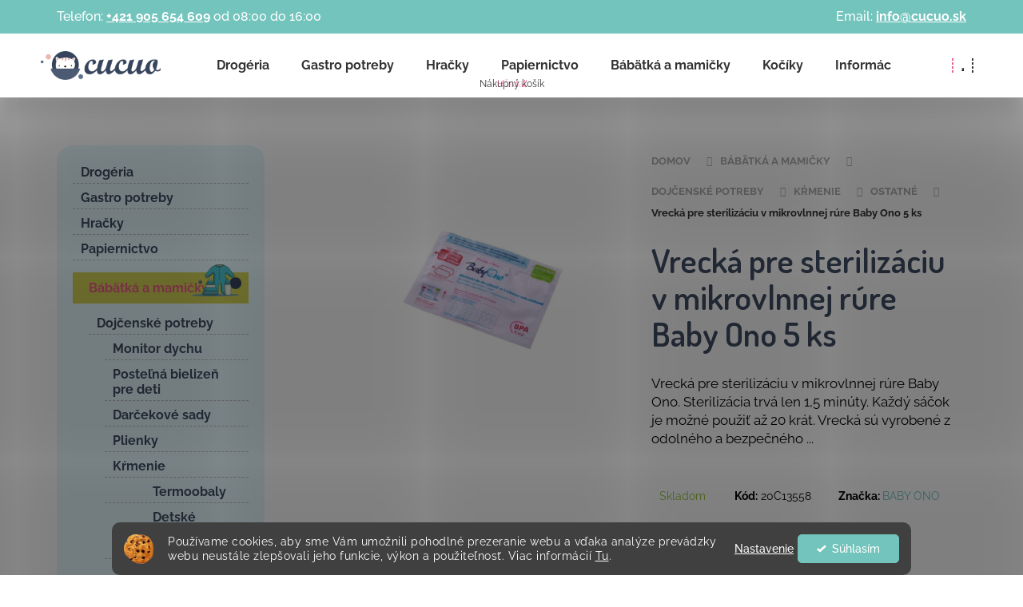

--- FILE ---
content_type: text/html; charset=utf-8
request_url: https://www.cucuo.sk/vrecka-pre-sterilizaciu-v-mikrovlnnej-rure-baby-ono/
body_size: 31810
content:
<!doctype html><html lang="sk" dir="ltr" class="header-background-dark external-fonts-loaded"><head><meta charset="utf-8" /><meta name="viewport" content="width=device-width,initial-scale=1" /><title>Vrecká pre sterilizáciu v mikrovlnnej rúre Baby Ono 5 ks - Cucuo</title><link rel="preconnect" href="https://cdn.myshoptet.com" /><link rel="dns-prefetch" href="https://cdn.myshoptet.com" /><link rel="preload" href="https://cdn.myshoptet.com/prj/dist/master/cms/libs/jquery/jquery-1.11.3.min.js" as="script" /><link href="https://cdn.myshoptet.com/prj/dist/master/cms/templates/frontend_templates/shared/css/font-face/raleway.css" rel="stylesheet"><link href="https://cdn.myshoptet.com/prj/dist/master/cms/templates/frontend_templates/shared/css/font-face/poppins.css" rel="stylesheet"><link href="https://cdn.myshoptet.com/prj/dist/master/shop/dist/font-shoptet-12.css.d637f40c301981789c16.css" rel="stylesheet"><script>
dataLayer = [];
dataLayer.push({'shoptet' : {
    "pageId": 4938,
    "pageType": "productDetail",
    "currency": "EUR",
    "currencyInfo": {
        "decimalSeparator": ",",
        "exchangeRate": 1,
        "priceDecimalPlaces": 2,
        "symbol": "\u20ac",
        "symbolLeft": 0,
        "thousandSeparator": " "
    },
    "language": "sk",
    "projectId": 462015,
    "product": {
        "id": 31095,
        "guid": "44925ad8-1b8d-11ec-a2cd-00163e42a2dd",
        "hasVariants": false,
        "codes": [
            {
                "code": "20C13558"
            }
        ],
        "code": "20C13558",
        "name": "Vreck\u00e1 pre steriliz\u00e1ciu v mikrovlnnej r\u00fare Baby Ono 5 ks",
        "appendix": "",
        "weight": 0,
        "manufacturer": "BABY ONO",
        "manufacturerGuid": "1EF53342F43E65D496CFDA0BA3DED3EE",
        "currentCategory": "B\u00e1b\u00e4tk\u00e1 a mami\u010dky | Doj\u010densk\u00e9 potreby | K\u0155menie | Ostatn\u00e9",
        "currentCategoryGuid": "b5029094-3c12-11ec-a346-00163e42a2dd",
        "defaultCategory": "B\u00e1b\u00e4tk\u00e1 a mami\u010dky | Doj\u010densk\u00e9 potreby | K\u0155menie | Ostatn\u00e9",
        "defaultCategoryGuid": "b5029094-3c12-11ec-a346-00163e42a2dd",
        "currency": "EUR",
        "priceWithVat": 9.3000000000000007
    },
    "stocks": [
        {
            "id": "ext",
            "title": "Sklad",
            "isDeliveryPoint": 0,
            "visibleOnEshop": 1
        }
    ],
    "cartInfo": {
        "id": null,
        "freeShipping": false,
        "freeShippingFrom": 69,
        "leftToFreeGift": {
            "formattedPrice": "0 \u20ac",
            "priceLeft": 0
        },
        "freeGift": false,
        "leftToFreeShipping": {
            "priceLeft": 69,
            "dependOnRegion": 0,
            "formattedPrice": "69 \u20ac"
        },
        "discountCoupon": [],
        "getNoBillingShippingPrice": {
            "withoutVat": 0,
            "vat": 0,
            "withVat": 0
        },
        "cartItems": [],
        "taxMode": "ORDINARY"
    },
    "cart": [],
    "customer": {
        "priceRatio": 1,
        "priceListId": 1,
        "groupId": null,
        "registered": false,
        "mainAccount": false
    }
}});
dataLayer.push({'cookie_consent' : {
    "marketing": "denied",
    "analytics": "denied"
}});
document.addEventListener('DOMContentLoaded', function() {
    shoptet.consent.onAccept(function(agreements) {
        if (agreements.length == 0) {
            return;
        }
        dataLayer.push({
            'cookie_consent' : {
                'marketing' : (agreements.includes(shoptet.config.cookiesConsentOptPersonalisation)
                    ? 'granted' : 'denied'),
                'analytics': (agreements.includes(shoptet.config.cookiesConsentOptAnalytics)
                    ? 'granted' : 'denied')
            },
            'event': 'cookie_consent'
        });
    });
});
</script>

<!-- Google Tag Manager -->
<script>(function(w,d,s,l,i){w[l]=w[l]||[];w[l].push({'gtm.start':
new Date().getTime(),event:'gtm.js'});var f=d.getElementsByTagName(s)[0],
j=d.createElement(s),dl=l!='dataLayer'?'&l='+l:'';j.async=true;j.src=
'https://www.googletagmanager.com/gtm.js?id='+i+dl;f.parentNode.insertBefore(j,f);
})(window,document,'script','dataLayer','GTM-TLMJXR7');</script>
<!-- End Google Tag Manager -->

<meta property="og:type" content="website"><meta property="og:site_name" content="cucuo.sk"><meta property="og:url" content="https://www.cucuo.sk/vrecka-pre-sterilizaciu-v-mikrovlnnej-rure-baby-ono/"><meta property="og:title" content="Vrecká pre sterilizáciu v mikrovlnnej rúre Baby Ono 5 ks - Cucuo"><meta name="author" content="Cucuo"><meta name="web_author" content="Shoptet.sk"><meta name="dcterms.rightsHolder" content="www.cucuo.sk"><meta name="robots" content="index,follow"><meta property="og:image" content="https://cdn.myshoptet.com/usr/www.cucuo.sk/user/shop/big/31095-1_20c13558.jpg?68a8fa02"><meta property="og:description" content="Vrecká pre sterilizáciu v mikrovlnnej rúre Baby Ono 5 ks.  Vrecká pre sterilizáciu v mikrovlnnej rúre Baby Ono. Sterilizácia trvá len 1,5 minúty. Každý sáčok je možné použiť až 20 krát. Vrecká sú vyrobené z odolného a bezpečného ..."><meta name="description" content="Vrecká pre sterilizáciu v mikrovlnnej rúre Baby Ono 5 ks.  Vrecká pre sterilizáciu v mikrovlnnej rúre Baby Ono. Sterilizácia trvá len 1,5 minúty. Každý sáčok je možné použiť až 20 krát. Vrecká sú vyrobené z odolného a bezpečného ..."><meta property="product:price:amount" content="9.3"><meta property="product:price:currency" content="EUR"><style>:root {--color-primary: #73c4bc;--color-primary-h: 174;--color-primary-s: 41%;--color-primary-l: 61%;--color-primary-hover: #73c4bc;--color-primary-hover-h: 174;--color-primary-hover-s: 41%;--color-primary-hover-l: 61%;--color-secondary: #dce080;--color-secondary-h: 63;--color-secondary-s: 61%;--color-secondary-l: 69%;--color-secondary-hover: #c6ca65;--color-secondary-hover-h: 62;--color-secondary-hover-s: 49%;--color-secondary-hover-l: 59%;--color-tertiary: #E9E9E9;--color-tertiary-h: 0;--color-tertiary-s: 0%;--color-tertiary-l: 91%;--color-tertiary-hover: #E9E9E9;--color-tertiary-hover-h: 0;--color-tertiary-hover-s: 0%;--color-tertiary-hover-l: 91%;--color-header-background: #73c4bc;--template-font: "Raleway";--template-headings-font: "Poppins";--header-background-url: url("[data-uri]");--cookies-notice-background: #1A1937;--cookies-notice-color: #F8FAFB;--cookies-notice-button-hover: #f5f5f5;--cookies-notice-link-hover: #27263f;--templates-update-management-preview-mode-content: "Náhľad aktualizácií šablóny je aktívny pre váš prehliadač."}</style>
    
    <link href="https://cdn.myshoptet.com/prj/dist/master/shop/dist/main-12.less.a712b24f4ee06168baf8.css" rel="stylesheet" />
        
    <script>var shoptet = shoptet || {};</script>
    <script src="https://cdn.myshoptet.com/prj/dist/master/shop/dist/main-3g-header.js.05f199e7fd2450312de2.js"></script>
<!-- User include --><!-- api 779(420) html code header -->
<script async charset="utf-8" src="//app.notifikuj.cz/js/notifikuj.min.js?id=0b426cff-236d-434f-a7e0-7eaf8f3e2ffa"></script>
<!-- api 1280(896) html code header -->
<link rel="stylesheet" href="https://cdn.myshoptet.com/usr/shoptet.tomashlad.eu/user/documents/extras/cookies-addon/screen.min.css?v003">
<script>
    var shoptetakCookiesSettings={"useRoundingCorners":true,"cookiesImgPopup":false,"cookiesSize":"thin","cookiesOrientation":"horizontal","cookiesImg":"1","buttonBg":true,"showPopup":false};

    var body=document.getElementsByTagName("body")[0];

    const rootElement = document.documentElement;

    rootElement.classList.add("st-cookies-v2");

    if (shoptetakCookiesSettings.useRoundingCorners) {
        rootElement.classList.add("st-cookies-corners");
    }
    if (shoptetakCookiesSettings.cookiesImgPopup) {
        rootElement.classList.add("st-cookies-popup-img");
    }
    if (shoptetakCookiesSettings.cookiesImg) {
        rootElement.classList.add("st-cookies-img");
    }
    if (shoptetakCookiesSettings.buttonBg) {
        rootElement.classList.add("st-cookies-btn");
    }
    if (shoptetakCookiesSettings.cookiesSize) {
        if (shoptetakCookiesSettings.cookiesSize === 'thin') {
            rootElement.classList.add("st-cookies-thin");
        }
        if (shoptetakCookiesSettings.cookiesSize === 'middle') {
            rootElement.classList.add("st-cookies-middle");
        }
        if (shoptetakCookiesSettings.cookiesSize === 'large') {
            rootElement.classList.add("st-cookies-large");
        }
    }
    if (shoptetakCookiesSettings.cookiesOrientation) {
        if (shoptetakCookiesSettings.cookiesOrientation === 'vertical') {
            rootElement.classList.add("st-cookies-vertical");
        }
    }

    /* for Mozilla/Opera9 */
    if (document.addEventListener) {
        document.addEventListener("DOMContentLoaded", init, false);
    }
    /* for Internet Explorer */
    /*@cc_on @*/
    /*@if (@_win32)
      document.write("<script id=__ie_onload defer src=javascript:void(0)><\/script>");
      var script = document.getElementById("__ie_onload");
      script.onreadystatechange = function() {
        if (this.readyState == "complete") {
          init(); // call the onload handler
        }
      };
    /*@end @*/

    /* for Safari */
    if (/WebKit/i.test(navigator.userAgent)) { // sniff
        var _timer = setInterval(function () {
            if (/loaded|complete/.test(document.readyState)) {
                init(); // call the onload handler
            }
        }, 10);
    }

    /* for other browsers */
    window.onload = init;
</script>

<!-- service 1280(896) html code header -->
<style>
.st-cookies-v2.st-cookies-btn .shoptak-carbon .siteCookies .siteCookies__form .siteCookies__buttonWrap button[value=all] {
margin-left: 10px;
}
@media (max-width: 768px) {
.st-cookies-v2.st-cookies-btn .shoptak-carbon .siteCookies .siteCookies__form .siteCookies__buttonWrap button[value=all] {
margin-left: 0px;
}
.st-cookies-v2 .shoptak-carbon .siteCookies.siteCookies--dark .siteCookies__form .siteCookies__buttonWrap button[value=reject] {
margin: 0 10px;
}
}
@media only screen and (max-width: 768px) {
 .st-cookies-v2 .siteCookies .siteCookies__form .siteCookies__buttonWrap .js-cookies-settings[value=all], .st-cookies-v2 .siteCookies .siteCookies__form .siteCookies__buttonWrap button[value=all] {   
  margin: 0 auto 10px auto;
 }
 .st-cookies-v2 .siteCookies.siteCookies--center {
  bottom: unset;
  top: 50%;
  transform: translate(-50%, -50%);
  width: 90%;
 }
}
</style>
<!-- project html code header -->
<link rel="preconnect" href="https://fonts.googleapis.com">
<link rel="preconnect" href="https://fonts.gstatic.com" crossorigin>
<link href="https://fonts.googleapis.com/css2?family=Dosis:wght@600&family=Montserrat:wght@700&display=swap" rel="stylesheet">
<!--link rel="stylesheet" href="/user/documents/upload/sablona/style.css?ver=6"-->
<link rel="stylesheet" href="/user/documents/style.css?v=">
<meta name="google-site-verification" content="0NT63fkj0Tt79tonOdQV4ODoPjBqGMhRgOrSvEnfddc" />
<style>

.var-c {
  display: inline-block;
  font-family: "Montserrat",sans-serif;
  margin: 0;
  padding: 3px 10px;
  background: #d5f5f0;
  color: #333;
}
.p-bottom {
  margin-top: auto;
  margin-bottom: 0;
}

.p-in {
  flex: 1 0 auto;
  display: flex;
  flex-direction: column;
  align-items: center;
}
.p-bottom {
  width: 100%;
}
.var-c {
  margin-bottom: 10px;

  margin-top: 10px;
  font-size: 12px;
}
  .products-block > div .p .name {
    height: auto;
  }

.subcategories li {
  display: initial;
}
@media (min-width: 769px) {
.breadcrumbs.mobilni-drobecky {
  display: none;
}
}

@media (max-width: 768px) {
.breadcrumbs.mobilni-drobecky {
  display: flex;
  background: #f7f7f7;
  width: 100%;
  padding: 10px 20px;
  font-size: 12px;
}

.breadcrumbs.mobilni-drobecky a {
  text-transform: none;
  color: #5b8480;
}

.breadcrumbs.mobilni-drobecky a::after {
  content: '/';
  margin-left: 5px;
  font-weight: bold;
  font-family: 'Poppins';
}

.breadcrumbs.mobilni-drobecky a span {
  text-decoration: underline;
}

.breadcrumbs > span {
  padding: 0px 7px 0px 0;
}
.breadcrumbs.mobilni-drobecky {
  flex-wrap: wrap;
  justify-content: flex-start;
}

.breadcrumbs.mobilni-drobecky > span span {
  max-width: 60px;
  overflow: hidden;
  text-overflow: ellipsis;
  display: ;
  white-space: nowrap;
  display: block;
}

.breadcrumbs.mobilni-drobecky > span a + span {
  display: none;
}

}
</style>


<script type='text/javascript'>
  window.smartlook||(function(d) {
    var o=smartlook=function(){ o.api.push(arguments)},h=d.getElementsByTagName('head')[0];
    var c=d.createElement('script');o.api=new Array();c.async=true;c.type='text/javascript';
    c.charset='utf-8';c.src='https://rec.smartlook.com/recorder.js';h.appendChild(c);
    })(document);
    smartlook('init', '1aea1cb81f29982c6f16288193c211071474570d');
</script>

<!-- /User include --><link rel="shortcut icon" href="/favicon.ico" type="image/x-icon" /><link rel="canonical" href="https://www.cucuo.sk/vrecka-pre-sterilizaciu-v-mikrovlnnej-rure-baby-ono/" />    <script>
        var _hwq = _hwq || [];
        _hwq.push(['setKey', 'E58598CF087C9E25299BB05721989256']);
        _hwq.push(['setTopPos', '130']);
        _hwq.push(['showWidget', '22']);
        (function() {
            var ho = document.createElement('script');
            ho.src = 'https://sk.im9.cz/direct/i/gjs.php?n=wdgt&sak=E58598CF087C9E25299BB05721989256';
            var s = document.getElementsByTagName('script')[0]; s.parentNode.insertBefore(ho, s);
        })();
    </script>
    <!-- Global site tag (gtag.js) - Google Analytics -->
    <script async src="https://www.googletagmanager.com/gtag/js?id=G-B65DRMF0H9"></script>
    <script>
        
        window.dataLayer = window.dataLayer || [];
        function gtag(){dataLayer.push(arguments);}
        

                    console.debug('default consent data');

            gtag('consent', 'default', {"ad_storage":"denied","analytics_storage":"denied","ad_user_data":"denied","ad_personalization":"denied","wait_for_update":500});
            dataLayer.push({
                'event': 'default_consent'
            });
        
        gtag('js', new Date());

                gtag('config', 'UA-131744781-1', { 'groups': "UA" });
        
                gtag('config', 'G-B65DRMF0H9', {"groups":"GA4","send_page_view":false,"content_group":"productDetail","currency":"EUR","page_language":"sk"});
        
        
        
        
        
        
                    gtag('event', 'page_view', {"send_to":"GA4","page_language":"sk","content_group":"productDetail","currency":"EUR"});
        
                gtag('set', 'currency', 'EUR');

        gtag('event', 'view_item', {
            "send_to": "UA",
            "items": [
                {
                    "id": "20C13558",
                    "name": "Vreck\u00e1 pre steriliz\u00e1ciu v mikrovlnnej r\u00fare Baby Ono 5 ks",
                    "category": "B\u00e1b\u00e4tk\u00e1 a mami\u010dky \/ Doj\u010densk\u00e9 potreby \/ K\u0155menie \/ Ostatn\u00e9",
                                        "brand": "BABY ONO",
                                                            "price": 7.56
                }
            ]
        });
        
        
        
        
        
                    gtag('event', 'view_item', {"send_to":"GA4","page_language":"sk","content_group":"productDetail","value":7.5599999999999996,"currency":"EUR","items":[{"item_id":"20C13558","item_name":"Vreck\u00e1 pre steriliz\u00e1ciu v mikrovlnnej r\u00fare Baby Ono 5 ks","item_brand":"BABY ONO","item_category":"B\u00e1b\u00e4tk\u00e1 a mami\u010dky","item_category2":"Doj\u010densk\u00e9 potreby","item_category3":"K\u0155menie","item_category4":"Ostatn\u00e9","price":7.5599999999999996,"quantity":1,"index":0}]});
        
        
        
        
        
        
        
        document.addEventListener('DOMContentLoaded', function() {
            if (typeof shoptet.tracking !== 'undefined') {
                for (var id in shoptet.tracking.bannersList) {
                    gtag('event', 'view_promotion', {
                        "send_to": "UA",
                        "promotions": [
                            {
                                "id": shoptet.tracking.bannersList[id].id,
                                "name": shoptet.tracking.bannersList[id].name,
                                "position": shoptet.tracking.bannersList[id].position
                            }
                        ]
                    });
                }
            }

            shoptet.consent.onAccept(function(agreements) {
                if (agreements.length !== 0) {
                    console.debug('gtag consent accept');
                    var gtagConsentPayload =  {
                        'ad_storage': agreements.includes(shoptet.config.cookiesConsentOptPersonalisation)
                            ? 'granted' : 'denied',
                        'analytics_storage': agreements.includes(shoptet.config.cookiesConsentOptAnalytics)
                            ? 'granted' : 'denied',
                                                                                                'ad_user_data': agreements.includes(shoptet.config.cookiesConsentOptPersonalisation)
                            ? 'granted' : 'denied',
                        'ad_personalization': agreements.includes(shoptet.config.cookiesConsentOptPersonalisation)
                            ? 'granted' : 'denied',
                        };
                    console.debug('update consent data', gtagConsentPayload);
                    gtag('consent', 'update', gtagConsentPayload);
                    dataLayer.push(
                        { 'event': 'update_consent' }
                    );
                }
            });
        });
    </script>
<script>
    (function(t, r, a, c, k, i, n, g) { t['ROIDataObject'] = k;
    t[k]=t[k]||function(){ (t[k].q=t[k].q||[]).push(arguments) },t[k].c=i;n=r.createElement(a),
    g=r.getElementsByTagName(a)[0];n.async=1;n.src=c;g.parentNode.insertBefore(n,g)
    })(window, document, 'script', '//www.heureka.sk/ocm/sdk.js?source=shoptet&version=2&page=product_detail', 'heureka', 'sk');

    heureka('set_user_consent', 0);
</script>
</head><body class="desktop id-4938 in-ostatne template-12 type-product type-detail multiple-columns-body columns-mobile-2 columns-3 ums_forms_redesign--off ums_a11y_category_page--on ums_discussion_rating_forms--off ums_flags_display_unification--on ums_a11y_login--on mobile-header-version-0"><noscript>
    <style>
        #header {
            padding-top: 0;
            position: relative !important;
            top: 0;
        }
        .header-navigation {
            position: relative !important;
        }
        .overall-wrapper {
            margin: 0 !important;
        }
        body:not(.ready) {
            visibility: visible !important;
        }
    </style>
    <div class="no-javascript">
        <div class="no-javascript__title">Musíte zmeniť nastavenie vášho prehliadača</div>
        <div class="no-javascript__text">Pozrite sa na: <a href="https://www.google.com/support/bin/answer.py?answer=23852">Ako povoliť JavaScript vo vašom prehliadači</a>.</div>
        <div class="no-javascript__text">Ak používate software na blokovanie reklám, možno bude potrebné, aby ste povolili JavaScript z tejto stránky.</div>
        <div class="no-javascript__text">Ďakujeme.</div>
    </div>
</noscript>

        <div id="fb-root"></div>
        <script>
            window.fbAsyncInit = function() {
                FB.init({
//                    appId            : 'your-app-id',
                    autoLogAppEvents : true,
                    xfbml            : true,
                    version          : 'v19.0'
                });
            };
        </script>
        <script async defer crossorigin="anonymous" src="https://connect.facebook.net/sk_SK/sdk.js"></script>
<!-- Google Tag Manager (noscript) -->
<noscript><iframe src="https://www.googletagmanager.com/ns.html?id=GTM-TLMJXR7"
height="0" width="0" style="display:none;visibility:hidden"></iframe></noscript>
<!-- End Google Tag Manager (noscript) -->

    <div class="siteCookies siteCookies--bottom siteCookies--dark js-siteCookies" role="dialog" data-testid="cookiesPopup" data-nosnippet>
        <div class="siteCookies__form">
            <div class="siteCookies__content">
                <div class="siteCookies__text">
                    Používame cookies, aby sme Vám umožnili pohodlné prezeranie webu a vďaka analýze prevádzky webu neustále zlepšovali jeho funkcie, výkon a použiteľnosť. Viac informácií <a href="https://www.cucuo.sk/informacie-o-nakupe/cookies/">Tu</a>.
                </div>
                <p class="siteCookies__links">
                    <button class="siteCookies__link js-cookies-settings" aria-label="Nastavenia cookies" data-testid="cookiesSettings">Nastavenie</button>
                </p>
            </div>
            <div class="siteCookies__buttonWrap">
                                <button class="siteCookies__button js-cookiesConsentSubmit" value="all" aria-label="Prijať cookies" data-testid="buttonCookiesAccept">Súhlasím</button>
            </div>
        </div>
        <script>
            document.addEventListener("DOMContentLoaded", () => {
                const siteCookies = document.querySelector('.js-siteCookies');
                document.addEventListener("scroll", shoptet.common.throttle(() => {
                    const st = document.documentElement.scrollTop;
                    if (st > 1) {
                        siteCookies.classList.add('siteCookies--scrolled');
                    } else {
                        siteCookies.classList.remove('siteCookies--scrolled');
                    }
                }, 100));
            });
        </script>
    </div>
<a href="#content" class="skip-link sr-only">Prejsť na obsah</a><div class="overall-wrapper">
    <div class="user-action">
                        <dialog id="login" class="dialog dialog--modal dialog--fullscreen js-dialog--modal" aria-labelledby="loginHeading">
        <div class="dialog__close dialog__close--arrow">
                        <button type="button" class="btn toggle-window-arr" data-dialog-close data-testid="backToShop">Späť <span>do obchodu</span></button>
            </div>
        <div class="dialog__wrapper">
            <div class="dialog__content dialog__content--form">
                <div class="dialog__header">
                    <h2 id="loginHeading" class="dialog__heading dialog__heading--login">Prihlásenie k vášmu účtu</h2>
                </div>
                <div id="customerLogin" class="dialog__body">
                    <form action="/action/Customer/Login/" method="post" id="formLoginIncluded" class="csrf-enabled formLogin" data-testid="formLogin"><input type="hidden" name="referer" value="" /><div class="form-group"><div class="input-wrapper email js-validated-element-wrapper no-label"><input type="email" name="email" class="form-control" autofocus placeholder="E-mailová adresa (napr. jan@novak.sk)" data-testid="inputEmail" autocomplete="email" required /></div></div><div class="form-group"><div class="input-wrapper password js-validated-element-wrapper no-label"><input type="password" name="password" class="form-control" placeholder="Heslo" data-testid="inputPassword" autocomplete="current-password" required /><span class="no-display">Nemôžete vyplniť toto pole</span><input type="text" name="surname" value="" class="no-display" /></div></div><div class="form-group"><div class="login-wrapper"><button type="submit" class="btn btn-secondary btn-text btn-login" data-testid="buttonSubmit">Prihlásiť sa</button><div class="password-helper"><a href="/registracia/" data-testid="signup" rel="nofollow">Nová registrácia</a><a href="/klient/zabudnute-heslo/" rel="nofollow">Zabudnuté heslo</a></div></div></div></form>
                </div>
            </div>
        </div>
    </dialog>
            </div>
<header id="header"><div class="container navigation-wrapper"><div class="site-name"><a href="/" data-testid="linkWebsiteLogo"><img src="https://cdn.myshoptet.com/usr/www.cucuo.sk/user/logos/logo-cucuo-male.png" alt="Cucuo" fetchpriority="low" /></a></div><nav id="navigation" aria-label="Hlavné menu" data-collapsible="true"><div class="navigation-in menu"><ul class="menu-level-1" role="menubar" data-testid="headerMenuItems"><li class="menu-item-7153 ext" role="none"><a href="/drogeria-2/" data-testid="headerMenuItem" role="menuitem" aria-haspopup="true" aria-expanded="false"><b>Drogéria</b><span class="submenu-arrow"></span></a><ul class="menu-level-2" aria-label="Drogéria" tabindex="-1" role="menu"><li class="menu-item-7156" role="none"><a href="/cistiace-prostriedky/" data-testid="headerMenuItem" role="menuitem"><span>Čistiace prostriedky</span></a>
                        </li><li class="menu-item-7168" role="none"><a href="/pracie-prostriedky/" data-testid="headerMenuItem" role="menuitem"><span>Pracie prostriedky</span></a>
                        </li><li class="menu-item-7171" role="none"><a href="/hygiena/" data-testid="headerMenuItem" role="menuitem"><span>Hygiena</span></a>
                        </li><li class="menu-item-7174" role="none"><a href="/kremy/" data-testid="headerMenuItem" role="menuitem"><span>Krémy</span></a>
                        </li><li class="menu-item-7177" role="none"><a href="/zubne-pasty/" data-testid="headerMenuItem" role="menuitem"><span>Zubné pasty</span></a>
                        </li><li class="menu-item-7180" role="none"><a href="/na-wc/" data-testid="headerMenuItem" role="menuitem"><span>Na WC</span></a>
                        </li><li class="menu-item-7183" role="none"><a href="/osviezovace/" data-testid="headerMenuItem" role="menuitem"><span>Osviežovače</span></a>
                        </li><li class="menu-item-7186" role="none"><a href="/kozmetika-2/" data-testid="headerMenuItem" role="menuitem"><span>Kozmetika</span></a>
                        </li><li class="menu-item-7189" role="none"><a href="/doplnky-5/" data-testid="headerMenuItem" role="menuitem"><span>Doplnky</span></a>
                        </li><li class="menu-item-7192" role="none"><a href="/na-holenie/" data-testid="headerMenuItem" role="menuitem"><span>Na holenie</span></a>
                        </li></ul></li>
<li class="menu-item-7159 ext" role="none"><a href="/gastro-potreby/" data-testid="headerMenuItem" role="menuitem" aria-haspopup="true" aria-expanded="false"><b>Gastro potreby</b><span class="submenu-arrow"></span></a><ul class="menu-level-2" aria-label="Gastro potreby" tabindex="-1" role="menu"><li class="menu-item-7162" role="none"><a href="/hygiena-a-chemia/" data-testid="headerMenuItem" role="menuitem"><span>Hygiena a chémia</span></a>
                        </li></ul></li>
<li class="menu-item-6123 ext" role="none"><a href="/hracky/" data-testid="headerMenuItem" role="menuitem" aria-haspopup="true" aria-expanded="false"><b>Hračky</b><span class="submenu-arrow"></span></a><ul class="menu-level-2" aria-label="Hračky" tabindex="-1" role="menu"><li class="menu-item-7027" role="none"><a href="/plastove-obalky/" data-testid="headerMenuItem" role="menuitem"><span>Plastové obálky</span></a>
                        </li><li class="menu-item-7030" role="none"><a href="/kartonove-krabice/" data-testid="headerMenuItem" role="menuitem"><span>Kartónové krabice</span></a>
                        </li><li class="menu-item-7042" role="none"><a href="/dinosaury-4/" data-testid="headerMenuItem" role="menuitem"><span>Dinosaury</span></a>
                        </li><li class="menu-item-7048" role="none"><a href="/zahradny-nabytok/" data-testid="headerMenuItem" role="menuitem"><span>Záhradný nábytok</span></a>
                        </li><li class="menu-item-7057" role="none"><a href="/poskodeny-obal/" data-testid="headerMenuItem" role="menuitem"><span>Poškodený obal</span></a>
                        </li><li class="menu-item-7060" role="none"><a href="/licencne/" data-testid="headerMenuItem" role="menuitem"><span>Licenčné</span></a>
                        </li><li class="menu-item-7063" role="none"><a href="/zanovny/" data-testid="headerMenuItem" role="menuitem"><span>Zánovný</span></a>
                        </li><li class="menu-item-7090" role="none"><a href="/detske-stolicky-2/" data-testid="headerMenuItem" role="menuitem"><span>Detské stoličky</span></a>
                        </li><li class="menu-item-7132" role="none"><a href="/drogeria/" data-testid="headerMenuItem" role="menuitem"><span>Drogéria</span></a>
                        </li><li class="menu-item-7135" role="none"><a href="/rozbalene/" data-testid="headerMenuItem" role="menuitem"><span>Rozbalené</span></a>
                        </li><li class="menu-item-7144" role="none"><a href="/penove-stavebnice/" data-testid="headerMenuItem" role="menuitem"><span>Penové stavebnice</span></a>
                        </li><li class="menu-item-6234" role="none"><a href="/pre-chlapcov/" data-image="https://cdn.myshoptet.com/usr/www.cucuo.sk/user/categories/thumb/2292_auto-volvo-s-tahacom-maxi.jpeg" data-testid="headerMenuItem" role="menuitem"><span>Pre chlapcov</span></a>
                        </li><li class="menu-item-6126" role="none"><a href="/pre-dievcata/" data-image="https://cdn.myshoptet.com/usr/www.cucuo.sk/user/categories/thumb/127362_luxusna-detska-babika-dievcatko-berbesa-monika-40cm.jpeg" data-testid="headerMenuItem" role="menuitem"><span>Pre dievčatá</span></a>
                        </li><li class="menu-item-6138" role="none"><a href="/pre-najmensich/" data-image="https://cdn.myshoptet.com/usr/www.cucuo.sk/user/categories/thumb/127704_detske-choditko-baby-mix-s-volantom-a-silikonovymi-kolieskami-ruzove.jpeg" data-testid="headerMenuItem" role="menuitem"><span>Pre najmenších</span></a>
                        </li><li class="menu-item-6576" role="none"><a href="/modely/" data-image="https://cdn.myshoptet.com/usr/www.cucuo.sk/user/categories/thumb/103266_1-24-pagani-huayra.jpg" data-testid="headerMenuItem" role="menuitem"><span>Modely</span></a>
                        </li><li class="menu-item-6153" role="none"><a href="/na-zahradu-a-piesok/" data-image="https://cdn.myshoptet.com/usr/www.cucuo.sk/user/categories/thumb/312-1_suprava-na-piesok.jpeg" data-testid="headerMenuItem" role="menuitem"><span>Na záhradu a piesok</span></a>
                        </li><li class="menu-item-6270" role="none"><a href="/sport/" data-image="https://cdn.myshoptet.com/usr/www.cucuo.sk/user/categories/thumb/123286_lopta-futbal.jpeg" data-testid="headerMenuItem" role="menuitem"><span>Šport</span></a>
                        </li><li class="menu-item-6246" role="none"><a href="/k-vode/" data-image="https://cdn.myshoptet.com/usr/www.cucuo.sk/user/categories/thumb/117893_nafukovaci-balon-51-cm.jpeg" data-testid="headerMenuItem" role="menuitem"><span>K vode</span></a>
                        </li><li class="menu-item-6468" role="none"><a href="/znackove-hracky/" data-image="https://cdn.myshoptet.com/usr/www.cucuo.sk/user/categories/thumb/124393_500-samolepiek-auta.jpeg" data-testid="headerMenuItem" role="menuitem"><span>Značkové hračky</span></a>
                        </li><li class="menu-item-6135" role="none"><a href="/odrazadla-a-trojkolky/" data-image="https://cdn.myshoptet.com/usr/www.cucuo.sk/user/categories/thumb/125733_detska-trojkolka-4v1-milly-mally-optimus-plus-s-vodiacou-tycou-pink.jpeg" data-testid="headerMenuItem" role="menuitem"><span>Odrážadlá a Trojkolky</span></a>
                        </li><li class="menu-item-6162" role="none"><a href="/drevene-hracky/" data-image="https://cdn.myshoptet.com/usr/www.cucuo.sk/user/categories/thumb/126369-1_drevena-zatlkacka-pre-najmensich-viga-polarb-liska.jpeg" data-testid="headerMenuItem" role="menuitem"><span>Drevené hračky</span></a>
                        </li><li class="menu-item-6192" role="none"><a href="/hry/" data-image="https://cdn.myshoptet.com/usr/www.cucuo.sk/user/categories/thumb/125907-3_maly-stolny-futbal.jpeg" data-testid="headerMenuItem" role="menuitem"><span>Hry</span></a>
                        </li><li class="menu-item-6243" role="none"><a href="/profesie/" data-image="https://cdn.myshoptet.com/usr/www.cucuo.sk/user/categories/thumb/127662_detsky-workshop-s-nastrojmi-baby-mix.jpeg" data-testid="headerMenuItem" role="menuitem"><span>Profesie</span></a>
                        </li><li class="menu-item-6258" role="none"><a href="/zartovinky-bublifuky/" data-image="https://cdn.myshoptet.com/usr/www.cucuo.sk/user/categories/thumb/42456-2_bublifuk-zoo.jpeg" data-testid="headerMenuItem" role="menuitem"><span>Žartovinky Bublifuky</span></a>
                        </li><li class="menu-item-6282" role="none"><a href="/stavebnice/" data-image="https://cdn.myshoptet.com/usr/www.cucuo.sk/user/categories/thumb/127491_stavebne-kocky-vlacik.jpeg" data-testid="headerMenuItem" role="menuitem"><span>Stavebnice</span></a>
                        </li><li class="menu-item-6315" role="none"><a href="/karneval/" data-image="https://cdn.myshoptet.com/usr/www.cucuo.sk/user/categories/thumb/127590-1_sada-celenka-a-skraboska-certa.jpeg" data-testid="headerMenuItem" role="menuitem"><span>Karneval</span></a>
                        </li><li class="menu-item-6360" role="none"><a href="/naucne-kreativne/" data-image="https://cdn.myshoptet.com/usr/www.cucuo.sk/user/categories/thumb/126762-1_prstove-babky-gumene-zvieratka.jpeg" data-testid="headerMenuItem" role="menuitem"><span>Náučné Kreatívne</span></a>
                        </li><li class="menu-item-6369" role="none"><a href="/plysove-hracky-2/" data-image="https://cdn.myshoptet.com/usr/www.cucuo.sk/user/categories/thumb/126453_vianocny-sobik-v-tricku.jpeg" data-testid="headerMenuItem" role="menuitem"><span>Plyšové hračky</span></a>
                        </li><li class="menu-item-6384" role="none"><a href="/zvierata/" data-image="https://cdn.myshoptet.com/usr/www.cucuo.sk/user/categories/thumb/126561-4_konik.jpeg" data-testid="headerMenuItem" role="menuitem"><span>Zvieratá</span></a>
                        </li><li class="menu-item-6420" role="none"><a href="/puzzle/" data-image="https://cdn.myshoptet.com/usr/www.cucuo.sk/user/categories/thumb/127722_puzzle-oravsky-hrad.jpeg" data-testid="headerMenuItem" role="menuitem"><span>Puzzle</span></a>
                        </li><li class="menu-item-6432" role="none"><a href="/hudobne-nastroje/" data-image="https://cdn.myshoptet.com/usr/www.cucuo.sk/user/categories/thumb/127476-2_elektronicky-organ.jpeg" data-testid="headerMenuItem" role="menuitem"><span>Hudobné nástroje</span></a>
                        </li><li class="menu-item-6967" role="none"><a href="/bezpecnostne-prislusenstvo/" data-testid="headerMenuItem" role="menuitem"><span>Bezpečnostné príslušenstvo</span></a>
                        </li><li class="menu-item-6819" role="none"><a href="/bazarovy-tovar-3/" data-image="https://cdn.myshoptet.com/usr/www.cucuo.sk/user/categories/thumb/122053_zavesny-stropny-luxusny-baldachyn-podlozka-belisima-ruzovy.jpeg" data-testid="headerMenuItem" role="menuitem"><span>Bazarový tovar</span></a>
                        </li><li class="menu-item-6942" role="none"><a href="/madarske-verzie/" data-image="https://cdn.myshoptet.com/usr/www.cucuo.sk/user/categories/thumb/133773_velka-cvicebnica-pre-predskolakov--hu.jpg" data-testid="headerMenuItem" role="menuitem"><span>Maďarské verzie</span></a>
                        </li><li class="menu-item-6441" role="none"><a href="/o-peniazoch/" data-image="https://cdn.myshoptet.com/usr/www.cucuo.sk/user/categories/thumb/127503-2_peniaze-s-prislusenstvom.jpeg" data-testid="headerMenuItem" role="menuitem"><span>O peniazoch</span></a>
                        </li><li class="menu-item-6935" role="none"><a href="/valentin/" data-image="https://cdn.myshoptet.com/usr/www.cucuo.sk/user/categories/thumb/125994_samolepky-love.jpg" data-testid="headerMenuItem" role="menuitem"><span>Valentín</span></a>
                        </li><li class="menu-item-6348" role="none"><a href="/vianoce/" data-image="https://cdn.myshoptet.com/usr/www.cucuo.sk/user/categories/thumb/125398_vianocna-capica.jpeg" data-testid="headerMenuItem" role="menuitem"><span>Vianoce</span></a>
                        </li><li class="menu-item-6522" role="none"><a href="/mozaiky/" data-image="https://cdn.myshoptet.com/usr/www.cucuo.sk/user/categories/thumb/84369_mozaika-hmyz--120-ks.jpeg" data-testid="headerMenuItem" role="menuitem"><span>Mozaiky</span></a>
                        </li><li class="menu-item-6810" role="none"><a href="/akcne-sady-2/" data-image="https://cdn.myshoptet.com/usr/www.cucuo.sk/user/categories/thumb/123277_zvyhodnene-balenie-hrkalok-a-hryzatok.jpeg" data-testid="headerMenuItem" role="menuitem"><span>Akčné sady</span></a>
                        </li><li class="menu-item-6955" role="none"><a href="/kresla-a-pohovky/" data-image="https://cdn.myshoptet.com/usr/www.cucuo.sk/user/categories/thumb/133007_detska-rozkladacia-pohovka-new-baby-i-love-my-family.jpg" data-testid="headerMenuItem" role="menuitem"><span>Křesla a pohovky</span></a>
                        </li><li class="menu-item-6807" role="none"><a href="/batohy-2/" data-image="https://cdn.myshoptet.com/usr/www.cucuo.sk/user/categories/thumb/116318_dievcensky-batoh-perletti-minnie.jpeg" data-testid="headerMenuItem" role="menuitem"><span>Batohy</span></a>
                        </li><li class="menu-item-6798" role="none"><a href="/bazarovy-tovar-2/" data-image="https://cdn.myshoptet.com/usr/www.cucuo.sk/user/categories/thumb/sasas.png" data-testid="headerMenuItem" role="menuitem"><span>Bazarový tovar</span></a>
                        </li><li class="menu-item-6813" role="none"><a href="/hityvianoc/" data-image="https://cdn.myshoptet.com/usr/www.cucuo.sk/user/categories/thumb/112896-1_slovensky-spievajuce-dievcatko.jpeg" data-testid="headerMenuItem" role="menuitem"><span>Hity Vianoc</span></a>
                        </li><li class="menu-item-6795" role="none"><a href="/na-zimu-2/" data-image="https://cdn.myshoptet.com/usr/www.cucuo.sk/user/categories/thumb/125919_klasicke-drevene-sanky-s-povrazkom-bayo.jpeg" data-testid="headerMenuItem" role="menuitem"><span>Na zimu</span></a>
                        </li><li class="menu-item-6540" role="none"><a href="/baterie/" data-image="https://cdn.myshoptet.com/usr/www.cucuo.sk/user/categories/thumb/106803_baterie-raver-lr6-aa-1-5-v-alkaline-ultra-8ks.jpeg" data-testid="headerMenuItem" role="menuitem"><span>Batérie</span></a>
                        </li></ul></li>
<li class="menu-item-6390 ext" role="none"><a href="/papiernictvo/" data-testid="headerMenuItem" role="menuitem" aria-haspopup="true" aria-expanded="false"><b>Papiernictvo</b><span class="submenu-arrow"></span></a><ul class="menu-level-2" aria-label="Papiernictvo" tabindex="-1" role="menu"><li class="menu-item-6393" role="none"><a href="/nalepky-a-dekoracie/" data-image="https://cdn.myshoptet.com/usr/www.cucuo.sk/user/categories/thumb/126042_samolepky-bing.jpeg" data-testid="headerMenuItem" role="menuitem"><span>Nálepky a dekorácie</span></a>
                        </li><li class="menu-item-6426" role="none"><a href="/omalovanky/" data-image="https://cdn.myshoptet.com/usr/www.cucuo.sk/user/categories/thumb/127695_a4-sofia-prva.jpeg" data-testid="headerMenuItem" role="menuitem"><span>Omaľovánky</span></a>
                        </li><li class="menu-item-6435" role="none"><a href="/skolske-potreby/" data-image="https://cdn.myshoptet.com/usr/www.cucuo.sk/user/categories/thumb/123007-2_nadoba-na-vodu-paw-patrol.jpeg" data-testid="headerMenuItem" role="menuitem"><span>Školské potreby</span></a>
                        </li><li class="menu-item-6459" role="none"><a href="/pera-a-ceruzky/" data-image="https://cdn.myshoptet.com/usr/www.cucuo.sk/user/categories/thumb/123781_pastelky-paw-patrol.jpeg" data-testid="headerMenuItem" role="menuitem"><span>Perá a ceruzky</span></a>
                        </li><li class="menu-item-6462" role="none"><a href="/batohy-a-tasky/" data-image="https://cdn.myshoptet.com/usr/www.cucuo.sk/user/categories/thumb/127698_ladvinka-na-pas.jpeg" data-testid="headerMenuItem" role="menuitem"><span>Batohy a tašky</span></a>
                        </li><li class="menu-item-6465" role="none"><a href="/kancelarske-potreby/" data-image="https://cdn.myshoptet.com/usr/www.cucuo.sk/user/categories/thumb/122878-1_zosivacka.jpeg" data-testid="headerMenuItem" role="menuitem"><span>Kancelárske potreby</span></a>
                        </li><li class="menu-item-6474" role="none"><a href="/papier/" data-image="https://cdn.myshoptet.com/usr/www.cucuo.sk/user/categories/thumb/123763_zapisnik-a5-kaktusy.jpeg" data-testid="headerMenuItem" role="menuitem"><span>Papier</span></a>
                        </li><li class="menu-item-6477" role="none"><a href="/lampiony/" data-image="https://cdn.myshoptet.com/usr/www.cucuo.sk/user/categories/thumb/123724_lampion-mesiac.jpeg" data-testid="headerMenuItem" role="menuitem"><span>Lampióny</span></a>
                        </li><li class="menu-item-6489" role="none"><a href="/peracniky/" data-image="https://cdn.myshoptet.com/usr/www.cucuo.sk/user/categories/thumb/123058-1_sivy-peracnik-paw-patrol.jpeg" data-testid="headerMenuItem" role="menuitem"><span>Peračníky</span></a>
                        </li><li class="menu-item-6492" role="none"><a href="/obalovy-material-2/" data-image="https://cdn.myshoptet.com/usr/www.cucuo.sk/user/categories/thumb/119599_bublinkova-folia-1m-100m-40ym.jpeg" data-testid="headerMenuItem" role="menuitem"><span>Obalový Materiál</span></a>
                        </li><li class="menu-item-6501" role="none"><a href="/baloniky/" data-image="https://cdn.myshoptet.com/usr/www.cucuo.sk/user/categories/thumb/98550_baloniky-klasik-10-kusov-v-baleni.jpeg" data-testid="headerMenuItem" role="menuitem"><span>Balóniky</span></a>
                        </li><li class="menu-item-6504" role="none"><a href="/zosity/" data-image="https://cdn.myshoptet.com/usr/www.cucuo.sk/user/categories/thumb/83499_zosit-511.jpeg" data-testid="headerMenuItem" role="menuitem"><span>Zošity</span></a>
                        </li><li class="menu-item-6534" role="none"><a href="/party/" data-image="https://cdn.myshoptet.com/usr/www.cucuo.sk/user/categories/thumb/105675_tiara-happy-birthday.jpeg" data-testid="headerMenuItem" role="menuitem"><span>Párty</span></a>
                        </li><li class="menu-item-6555" role="none"><a href="/tetovanie/" data-image="https://cdn.myshoptet.com/usr/www.cucuo.sk/user/categories/thumb/125970_tetovacky-unicorn.jpeg" data-testid="headerMenuItem" role="menuitem"><span>Tetovanie</span></a>
                        </li><li class="menu-item-6573" role="none"><a href="/knihy-2/" data-image="https://cdn.myshoptet.com/usr/www.cucuo.sk/user/categories/thumb/127284_co-sa-deje-nakladiaky.jpeg" data-testid="headerMenuItem" role="menuitem"><span>Knihy</span></a>
                        </li><li class="menu-item-7150" role="none"><a href="/pracovne-zosity/" data-testid="headerMenuItem" role="menuitem"><span>Pracovné Zošity</span></a>
                        </li></ul></li>
<li class="menu-item-4821 ext" role="none"><a href="/babatka-a-mamicky/" data-testid="headerMenuItem" role="menuitem" aria-haspopup="true" aria-expanded="false"><b>Bábätká a mamičky</b><span class="submenu-arrow"></span></a><ul class="menu-level-2" aria-label="Bábätká a mamičky" tabindex="-1" role="menu"><li class="menu-item-4824" role="none"><a href="/detsky-nabytok/" data-image="https://cdn.myshoptet.com/usr/www.cucuo.sk/user/categories/thumb/sfv-1.png" data-testid="headerMenuItem" role="menuitem"><span>Detský nábytok</span></a>
                        </li><li class="menu-item-4833" role="none"><a href="/dojcenske-oblecenie/" data-image="https://cdn.myshoptet.com/usr/www.cucuo.sk/user/categories/thumb/20c39321-1.jpeg" data-testid="headerMenuItem" role="menuitem"><span>Dojčenské oblečenie</span></a>
                        </li><li class="menu-item-4860" role="none"><a href="/dojcenske-potreby/" data-image="https://cdn.myshoptet.com/usr/www.cucuo.sk/user/categories/thumb/20c45857.jpg" data-testid="headerMenuItem" role="menuitem"><span>Dojčenské potreby</span></a>
                        </li><li class="menu-item-4878" role="none"><a href="/cestovanie/" data-image="https://cdn.myshoptet.com/usr/www.cucuo.sk/user/categories/thumb/cestovne-1-1.jpg" data-testid="headerMenuItem" role="menuitem"><span>Cestovanie</span></a>
                        </li><li class="menu-item-4986" role="none"><a href="/pre-mamicky/" data-image="https://cdn.myshoptet.com/usr/www.cucuo.sk/user/categories/thumb/mamicky.jpg" data-testid="headerMenuItem" role="menuitem"><span>Pre mamičky</span></a>
                        </li><li class="menu-item-5472" role="none"><a href="/twistshake-2/" data-image="https://cdn.myshoptet.com/usr/www.cucuo.sk/user/categories/thumb/29ortwsk78261.jpeg" data-testid="headerMenuItem" role="menuitem"><span>TwistShake</span></a>
                        </li></ul></li>
<li class="menu-item-2682 ext" role="none"><a href="/kociky/" data-testid="headerMenuItem" role="menuitem" aria-haspopup="true" aria-expanded="false"><b>Kočíky</b><span class="submenu-arrow"></span></a><ul class="menu-level-2" aria-label="Kočíky" tabindex="-1" role="menu"><li class="menu-item-2685" role="none"><a href="/sportove-kociky/" data-image="https://cdn.myshoptet.com/usr/www.cucuo.sk/user/categories/thumb/20c35804-360x360.jpg" data-testid="headerMenuItem" role="menuitem"><span>Športové kočíky</span></a>
                        </li><li class="menu-item-2745" role="none"><a href="/doplnky-2/" data-image="https://cdn.myshoptet.com/usr/www.cucuo.sk/user/categories/thumb/20c46545-360x360.jpg" data-testid="headerMenuItem" role="menuitem"><span>Doplnky</span></a>
                        </li><li class="menu-item-3285" role="none"><a href="/kombinovane-kociky/" data-image="https://cdn.myshoptet.com/usr/www.cucuo.sk/user/categories/thumb/20c36000-360x360.jpg" data-testid="headerMenuItem" role="menuitem"><span>Kombinované kočíky</span></a>
                        </li></ul></li>
<li class="menu-item-3885 ext" role="none"><a href="/informacie-o-nakupe/" data-testid="headerMenuItem" role="menuitem" aria-haspopup="true" aria-expanded="false"><b>Informácie o nákupe</b><span class="submenu-arrow"></span></a><ul class="menu-level-2" aria-label="Informácie o nákupe" tabindex="-1" role="menu"><li class="" role="none"><a href="/informacie-o-nakupe/obchodne-podmienky/" data-testid="headerMenuItem" role="menuitem"><span>Obchodné podmienky</span></a>
                        </li><li class="" role="none"><a href="/informacie-o-nakupe/kontakty/" data-testid="headerMenuItem" role="menuitem"><span>Kontakty</span></a>
                        </li><li class="" role="none"><a href="/informacie-o-nakupe/gdpr/" data-testid="headerMenuItem" role="menuitem"><span>GDPR</span></a>
                        </li><li class="" role="none"><a href="/informacie-o-nakupe/osobne-udaje/" data-testid="headerMenuItem" role="menuitem"><span>Osobné údaje</span></a>
                        </li><li class="" role="none"><a href="/informacie-o-nakupe/reklamacie/" data-testid="headerMenuItem" role="menuitem"><span>Reklamácie</span></a>
                        </li><li class="" role="none"><a href="/informacie-o-nakupe/platobne-metody/" data-testid="headerMenuItem" role="menuitem"><span>Platobné metódy</span></a>
                        </li><li class="" role="none"><a href="/informacie-o-nakupe/cookies/" data-testid="headerMenuItem" role="menuitem"><span>COOKIES</span></a>
                        </li><li class="" role="none"><a href="/informacie-o-nakupe/doprava/" data-testid="headerMenuItem" role="menuitem"><span>Doprava</span></a>
                        </li></ul></li>
</ul></div><span class="navigation-close"></span></nav><div class="menu-helper" data-testid="hamburgerMenu"><span>Viac</span></div>

    <div class="navigation-buttons">
                <a href="#" class="toggle-window" data-target="search" data-testid="linkSearchIcon"><span class="sr-only">Hľadať</span></a>
                    
        <button class="top-nav-button top-nav-button-login" type="button" data-dialog-id="login" aria-haspopup="dialog" aria-controls="login" data-testid="signin">
            <span class="sr-only">Prihlásenie</span>
        </button>
                    <a href="/kosik/" class="toggle-window cart-count" data-target="cart" data-testid="headerCart" rel="nofollow" aria-haspopup="dialog" aria-expanded="false" aria-controls="cart-widget"><span class="sr-only">Nákupný košík</span></a>
        <a href="#" class="toggle-window" data-target="navigation" data-testid="hamburgerMenu"><span class="sr-only">Menu</span></a>
    </div>

</div></header><!-- / header -->


<div id="content-wrapper" class="container content-wrapper">
    
                                <div class="breadcrumbs" itemscope itemtype="https://schema.org/BreadcrumbList">
                                                                            <span id="navigation-first" data-basetitle="Cucuo" itemprop="itemListElement" itemscope itemtype="https://schema.org/ListItem">
                <a href="/" itemprop="item" ><span itemprop="name">Domov</span></a>
                <span class="navigation-bullet">/</span>
                <meta itemprop="position" content="1" />
            </span>
                                <span id="navigation-1" itemprop="itemListElement" itemscope itemtype="https://schema.org/ListItem">
                <a href="/babatka-a-mamicky/" itemprop="item" data-testid="breadcrumbsSecondLevel"><span itemprop="name">Bábätká a mamičky</span></a>
                <span class="navigation-bullet">/</span>
                <meta itemprop="position" content="2" />
            </span>
                                <span id="navigation-2" itemprop="itemListElement" itemscope itemtype="https://schema.org/ListItem">
                <a href="/dojcenske-potreby/" itemprop="item" data-testid="breadcrumbsSecondLevel"><span itemprop="name">Dojčenské potreby</span></a>
                <span class="navigation-bullet">/</span>
                <meta itemprop="position" content="3" />
            </span>
                                <span id="navigation-3" itemprop="itemListElement" itemscope itemtype="https://schema.org/ListItem">
                <a href="/krmenie/" itemprop="item" data-testid="breadcrumbsSecondLevel"><span itemprop="name">Kŕmenie</span></a>
                <span class="navigation-bullet">/</span>
                <meta itemprop="position" content="4" />
            </span>
                                <span id="navigation-4" itemprop="itemListElement" itemscope itemtype="https://schema.org/ListItem">
                <a href="/ostatne/" itemprop="item" data-testid="breadcrumbsSecondLevel"><span itemprop="name">Ostatné</span></a>
                <span class="navigation-bullet">/</span>
                <meta itemprop="position" content="5" />
            </span>
                                            <span id="navigation-5" itemprop="itemListElement" itemscope itemtype="https://schema.org/ListItem" data-testid="breadcrumbsLastLevel">
                <meta itemprop="item" content="https://www.cucuo.sk/vrecka-pre-sterilizaciu-v-mikrovlnnej-rure-baby-ono/" />
                <meta itemprop="position" content="6" />
                <span itemprop="name" data-title="Vrecká pre sterilizáciu v mikrovlnnej rúre Baby Ono 5 ks">Vrecká pre sterilizáciu v mikrovlnnej rúre Baby Ono 5 ks <span class="appendix"></span></span>
            </span>
            </div>
            
    <div class="content-wrapper-in">
                                                <aside class="sidebar sidebar-left"  data-testid="sidebarMenu">
                                                                                                <div class="sidebar-inner">
                                                                                                        <div class="box box-bg-variant box-categories">    <div class="skip-link__wrapper">
        <span id="categories-start" class="skip-link__target js-skip-link__target sr-only" tabindex="-1">&nbsp;</span>
        <a href="#categories-end" class="skip-link skip-link--start sr-only js-skip-link--start">Preskočiť kategórie</a>
    </div>

<h4>Kategórie</h4>


<div id="categories"><div class="categories cat-01 expandable external" id="cat-7153"><div class="topic"><a href="/drogeria-2/">Drogéria<span class="cat-trigger">&nbsp;</span></a></div>

    </div><div class="categories cat-02 expandable external" id="cat-7159"><div class="topic"><a href="/gastro-potreby/">Gastro potreby<span class="cat-trigger">&nbsp;</span></a></div>

    </div><div class="categories cat-01 expandable external" id="cat-6123"><div class="topic"><a href="/hracky/">Hračky<span class="cat-trigger">&nbsp;</span></a></div>

    </div><div class="categories cat-02 expandable external" id="cat-6390"><div class="topic"><a href="/papiernictvo/">Papiernictvo<span class="cat-trigger">&nbsp;</span></a></div>

    </div><div class="categories cat-01 expandable active expanded" id="cat-4821"><div class="topic child-active"><a href="/babatka-a-mamicky/">Bábätká a mamičky<span class="cat-trigger">&nbsp;</span></a></div>

                    <ul class=" active expanded">
                                        <li class="
                                 expandable                                 external">
                <a href="/detsky-nabytok/">
                    Detský nábytok
                    <span class="cat-trigger">&nbsp;</span>                </a>
                                                            

    
                                                </li>
                                <li class="
                                 expandable                                 external">
                <a href="/dojcenske-oblecenie/">
                    Dojčenské oblečenie
                    <span class="cat-trigger">&nbsp;</span>                </a>
                                                            

    
                                                </li>
                                <li class="
                                 expandable                 expanded                ">
                <a href="/dojcenske-potreby/">
                    Dojčenské potreby
                    <span class="cat-trigger">&nbsp;</span>                </a>
                                                            

                    <ul class=" active expanded">
                                        <li >
                <a href="/monitor-dychu/">
                    Monitor dychu
                                    </a>
                                                                </li>
                                <li >
                <a href="/postelna-bielizen-pre-deti/">
                    Posteľná bielizeň pre deti
                                    </a>
                                                                </li>
                                <li >
                <a href="/darcekove-sady/">
                    Darčekové sady
                                    </a>
                                                                </li>
                                <li class="
                                 expandable                                 external">
                <a href="/plienky/">
                    Plienky
                    <span class="cat-trigger">&nbsp;</span>                </a>
                                                            

    
                                                </li>
                                <li class="
                                 expandable                 expanded                ">
                <a href="/krmenie/">
                    Kŕmenie
                    <span class="cat-trigger">&nbsp;</span>                </a>
                                                            

                    <ul class=" active expanded">
                                        <li >
                <a href="/termoobaly/">
                    Termoobaly
                                    </a>
                                                                </li>
                                <li >
                <a href="/detske-jedalenske-supravy/">
                    Detské jedálenské súpravy
                                    </a>
                                                                </li>
                                <li class="
                active                                                 ">
                <a href="/ostatne/">
                    Ostatné
                                    </a>
                                                                </li>
                                <li >
                <a href="/riad-a-pribory/">
                    Riad a príbory
                                    </a>
                                                                </li>
                                <li >
                <a href="/hrnceky/">
                    Hrnčeky
                                    </a>
                                                                </li>
                                <li >
                <a href="/flase/">
                    Fľaše
                                    </a>
                                                                </li>
                                <li >
                <a href="/termoobal-na-dojcensku-flasu/">
                    Termoobal na dojčenskú fľašu
                                    </a>
                                                                </li>
                                <li >
                <a href="/nahradne-cumliky/">
                    Náhradné cumlíky
                                    </a>
                                                                </li>
                </ul>
    
                                                </li>
                                <li class="
                                 expandable                                 external">
                <a href="/osusky--deky/">
                    Osušky, deky
                    <span class="cat-trigger">&nbsp;</span>                </a>
                                                            

    
                                                </li>
                                <li class="
                                 expandable                                 external">
                <a href="/zavinovacky/">
                    Zavinovačky
                    <span class="cat-trigger">&nbsp;</span>                </a>
                                                            

    
                                                </li>
                                <li class="
                                 expandable                                 external">
                <a href="/kozmetika/">
                    Kozmetika
                    <span class="cat-trigger">&nbsp;</span>                </a>
                                                            

    
                                                </li>
                                <li class="
                                 expandable                                 external">
                <a href="/supravy-do-postielky/">
                    Súpravy do postieľky
                    <span class="cat-trigger">&nbsp;</span>                </a>
                                                            

    
                                                </li>
                                <li class="
                                 expandable                                 external">
                <a href="/starostlivost-o-dieta/">
                    Starostlivosť o dieťa
                    <span class="cat-trigger">&nbsp;</span>                </a>
                                                            

    
                                                </li>
                                <li class="
                                 expandable                                 external">
                <a href="/vankuse-a-paplony/">
                    Vankúše a paplóny
                    <span class="cat-trigger">&nbsp;</span>                </a>
                                                            

    
                                                </li>
                                <li class="
                                 expandable                                 external">
                <a href="/nocniky-a-sedatka/">
                    Nočníky a sedátka
                    <span class="cat-trigger">&nbsp;</span>                </a>
                                                            

    
                                                </li>
                                <li class="
                                 expandable                                 external">
                <a href="/kupanie/">
                    Kúpanie
                    <span class="cat-trigger">&nbsp;</span>                </a>
                                                            

    
                                                </li>
                                <li class="
                                 expandable                                 external">
                <a href="/cumliky/">
                    Cumlíky
                    <span class="cat-trigger">&nbsp;</span>                </a>
                                                            

    
                                                </li>
                                <li class="
                                 expandable                                 external">
                <a href="/ohrievace-a-sterilizatory-dojcenskych-flias/">
                    Ohrievače a sterilizátory dojčenských fliaš
                    <span class="cat-trigger">&nbsp;</span>                </a>
                                                            

    
                                                </li>
                                <li class="
                                 expandable                                 external">
                <a href="/nosidla--klokanky/">
                    Nosidlá, klokanky
                    <span class="cat-trigger">&nbsp;</span>                </a>
                                                            

    
                                                </li>
                                <li class="
                                 expandable                                 external">
                <a href="/bezpecnostne-potreby-dietata/">
                    Bezpečnostné potreby dieťaťa
                    <span class="cat-trigger">&nbsp;</span>                </a>
                                                            

    
                                                </li>
                                <li class="
                                 expandable                                 external">
                <a href="/opatrovatelky/">
                    Opatrovateľky
                    <span class="cat-trigger">&nbsp;</span>                </a>
                                                            

    
                                                </li>
                                <li >
                <a href="/obalovy-material/">
                    Obalový materiál
                                    </a>
                                                                </li>
                                <li >
                <a href="/mantinely-do-postielky/">
                    Mantinely do postieľky
                                    </a>
                                                                </li>
                                <li >
                <a href="/ruska/">
                    Rúška
                                    </a>
                                                                </li>
                                <li >
                <a href="/elektronika/">
                    Elektronika
                                    </a>
                                                                </li>
                                <li class="
                                 expandable                                 external">
                <a href="/ostatne-2/">
                    Ostatné
                    <span class="cat-trigger">&nbsp;</span>                </a>
                                                            

    
                                                </li>
                </ul>
    
                                                </li>
                                <li class="
                                 expandable                                 external">
                <a href="/cestovanie/">
                    Cestovanie
                    <span class="cat-trigger">&nbsp;</span>                </a>
                                                            

    
                                                </li>
                                <li class="
                                 expandable                                 external">
                <a href="/pre-mamicky/">
                    Pre mamičky
                    <span class="cat-trigger">&nbsp;</span>                </a>
                                                            

    
                                                </li>
                                <li >
                <a href="/twistshake-2/">
                    TwistShake
                                    </a>
                                                                </li>
                </ul>
    </div><div class="categories cat-02 expandable expanded" id="cat-2682"><div class="topic"><a href="/kociky/">Kočíky<span class="cat-trigger">&nbsp;</span></a></div>

                    <ul class=" expanded">
                                        <li >
                <a href="/sportove-kociky/">
                    Športové kočíky
                                    </a>
                                                                </li>
                                <li >
                <a href="/doplnky-2/">
                    Doplnky
                                    </a>
                                                                </li>
                                <li >
                <a href="/kombinovane-kociky/">
                    Kombinované kočíky
                                    </a>
                                                                </li>
                </ul>
    </div>        </div>

    <div class="skip-link__wrapper">
        <a href="#categories-start" class="skip-link skip-link--end sr-only js-skip-link--end" tabindex="-1" hidden>Preskočiť kategórie</a>
        <span id="categories-end" class="skip-link__target js-skip-link__target sr-only" tabindex="-1">&nbsp;</span>
    </div>
</div>
                                                                                                                                                                            <div class="box box-bg-default box-sm box-cartButton"><h4><span>Nákupný košík</span></h4>

<div class="cart-overview">
    <a href="/kosik/" class="btn btn-primary" rel="nofollow" data-testid="cartOverview">
        <span class="cart-overview-item-count" data-testid="cartOverviewCount">0</span>ks /
        <span class="cart-overview-final-price" data-testid="cartOverviewPrice">0 €</span>
    </a>
</div>
</div>
                                                                    </div>
                                                            </aside>
                            <main id="content" class="content narrow">
                            
<div class="p-detail" itemscope itemtype="https://schema.org/Product">

    
    <meta itemprop="name" content="Vrecká pre sterilizáciu v mikrovlnnej rúre Baby Ono 5 ks" />
    <meta itemprop="category" content="Úvodná stránka &gt; Bábätká a mamičky &gt; Dojčenské potreby &gt; Kŕmenie &gt; Ostatné &gt; Vrecká pre sterilizáciu v mikrovlnnej rúre Baby Ono 5 ks" />
    <meta itemprop="url" content="https://www.cucuo.sk/vrecka-pre-sterilizaciu-v-mikrovlnnej-rure-baby-ono/" />
    <meta itemprop="image" content="https://cdn.myshoptet.com/usr/www.cucuo.sk/user/shop/big/31095-1_20c13558.jpg?68a8fa02" />
            <meta itemprop="description" content=" Vrecká pre sterilizáciu v mikrovlnnej rúre Baby Ono. Sterilizácia trvá len 1,5 minúty. Každý sáčok je možné použiť až 20 krát. Vrecká sú vyrobené z odolného a bezpečného ..." />
                <span class="js-hidden" itemprop="manufacturer" itemscope itemtype="https://schema.org/Organization">
            <meta itemprop="name" content="BABY ONO" />
        </span>
        <span class="js-hidden" itemprop="brand" itemscope itemtype="https://schema.org/Brand">
            <meta itemprop="name" content="BABY ONO" />
        </span>
                            <meta itemprop="gtin13" content="5904341209106" />            
        <div class="p-detail-inner">

        <div class="p-data-wrapper">
            <div class="p-detail-inner-header">
                                <h1>
                      Vrecká pre sterilizáciu v mikrovlnnej rúre Baby Ono 5 ks                </h1>
            </div>

                            <div class="p-short-description" data-testid="productCardShortDescr">
                    <p> Vrecká pre sterilizáciu v mikrovlnnej rúre Baby Ono. Sterilizácia trvá len 1,5 minúty. Každý sáčok je možné použiť až 20 krát. Vrecká sú vyrobené z odolného a bezpečného ...
                </div>
            

            <form action="/action/Cart/addCartItem/" method="post" id="product-detail-form" class="pr-action csrf-enabled" data-testid="formProduct">
                <meta itemprop="productID" content="31095" /><meta itemprop="identifier" content="44925ad8-1b8d-11ec-a2cd-00163e42a2dd" /><meta itemprop="sku" content="20C13558" /><span itemprop="offers" itemscope itemtype="https://schema.org/Offer"><link itemprop="availability" href="https://schema.org/InStock" /><meta itemprop="url" content="https://www.cucuo.sk/vrecka-pre-sterilizaciu-v-mikrovlnnej-rure-baby-ono/" /><meta itemprop="price" content="9.30" /><meta itemprop="priceCurrency" content="EUR" /><link itemprop="itemCondition" href="https://schema.org/NewCondition" /></span><input type="hidden" name="productId" value="31095" /><input type="hidden" name="priceId" value="31104" /><input type="hidden" name="language" value="sk" />

                <div class="p-variants-block">
                                    <table class="detail-parameters">
                        <tbody>
                        
                        
                                                                                                </tbody>
                    </table>
                            </div>



            <div class="p-basic-info-block">
                <div class="block">
                                                            

    
    <span class="availability-label" style="color: #93c240" data-testid="labelAvailability">
                    Skladom            </span>
    
                                </div>
                <div class="block">
                                            <span class="p-code">
        <span class="p-code-label">Kód:</span>
                    <span>20C13558</span>
            </span>
                </div>
                <div class="block">
                                                                <span class="p-manufacturer-label">Značka: </span> <a href="/znacka/baby-ono/" data-testid="productCardBrandName">BABY ONO</a>
                                    </div>
            </div>

                                        
            <div class="p-to-cart-block">
                            <div class="p-final-price-wrapper">
                                                            <strong class="price-final" data-testid="productCardPrice">
            <span class="price-final-holder">
                9,30 €
    

        </span>
    </strong>
                                            <span class="price-measure">
                    
                        </span>
                    
                </div>
                            <div class="p-add-to-cart-wrapper">
                                <div class="add-to-cart" data-testid="divAddToCart">
                
<span class="quantity">
    <span
        class="increase-tooltip js-increase-tooltip"
        data-trigger="manual"
        data-container="body"
        data-original-title="Nie je možné zakúpiť viac než 9999 ks."
        aria-hidden="true"
        role="tooltip"
        data-testid="tooltip">
    </span>

    <span
        class="decrease-tooltip js-decrease-tooltip"
        data-trigger="manual"
        data-container="body"
        data-original-title="Minimálne množstvo, ktoré je možné zakúpiť je 1 ks."
        aria-hidden="true"
        role="tooltip"
        data-testid="tooltip">
    </span>
    <label>
        <input
            type="number"
            name="amount"
            value="1"
            class="amount"
            autocomplete="off"
            data-decimals="0"
                        step="1"
            min="1"
            max="9999"
            aria-label="Množstvo"
            data-testid="cartAmount"/>
    </label>

    <button
        class="increase"
        type="button"
        aria-label="Zvýšiť množstvo o 1"
        data-testid="increase">
            <span class="increase__sign">&plus;</span>
    </button>

    <button
        class="decrease"
        type="button"
        aria-label="Znížiť množstvo o 1"
        data-testid="decrease">
            <span class="decrease__sign">&minus;</span>
    </button>
</span>
                    
                <button type="submit" class="btn btn-conversion add-to-cart-button" data-testid="buttonAddToCart" aria-label="Do košíka Vrecká pre sterilizáciu v mikrovlnnej rúre Baby Ono 5 ks">Do košíka</button>
            
            </div>
                            </div>
            </div>


            </form>

            
            

            <div class="p-param-block">
                <div class="detail-parameters-wrapper">
                    <table class="detail-parameters second">
                        <tr>
    <th>
        <span class="row-header-label">
            Kategória<span class="row-header-label-colon">:</span>
        </span>
    </th>
    <td>
        <a href="/ostatne/">Ostatné</a>    </td>
</tr>
    <tr class="productEan">
      <th>
          <span class="row-header-label productEan__label">
              EAN<span class="row-header-label-colon">:</span>
          </span>
      </th>
      <td>
          <span class="productEan__value">5904341209106</span>
      </td>
  </tr>
            <tr>
            <th>
                <span class="row-header-label">
                                            Farba<span class="row-header-label-colon">:</span>
                                    </span>
            </th>
            <td>
                                                            Transparentná                                                </td>
        </tr>
                <tr>
            <th>
                <span class="row-header-label">
                                                                        Veľkosť<span class="row-header-label-colon">:</span>
                                                            </span>
            </th>
            <td></td>
        </tr>
                        </table>
                </div>
                <div class="social-buttons-wrapper">
                    <div class="link-icons" data-testid="productDetailActionIcons">
    <a href="#" class="link-icon print" title="Tlačiť produkt"><span>Tlač</span></a>
    <a href="/vrecka-pre-sterilizaciu-v-mikrovlnnej-rure-baby-ono:otazka/" class="link-icon chat" title="Hovoriť s predajcom" rel="nofollow"><span>Opýtať sa</span></a>
                <a href="#" class="link-icon share js-share-buttons-trigger" title="Zdieľať produkt"><span>Zdieľať</span></a>
    </div>
                        <div class="social-buttons no-display">
                    <div class="twitter">
                <script>
        window.twttr = (function(d, s, id) {
            var js, fjs = d.getElementsByTagName(s)[0],
                t = window.twttr || {};
            if (d.getElementById(id)) return t;
            js = d.createElement(s);
            js.id = id;
            js.src = "https://platform.twitter.com/widgets.js";
            fjs.parentNode.insertBefore(js, fjs);
            t._e = [];
            t.ready = function(f) {
                t._e.push(f);
            };
            return t;
        }(document, "script", "twitter-wjs"));
        </script>

<a
    href="https://twitter.com/share"
    class="twitter-share-button"
        data-lang="sk"
    data-url="https://www.cucuo.sk/vrecka-pre-sterilizaciu-v-mikrovlnnej-rure-baby-ono/"
>Tweet</a>

            </div>
                    <div class="facebook">
                <div
            data-layout="button_count"
        class="fb-like"
        data-action="like"
        data-show-faces="false"
        data-share="false"
                        data-width="274"
        data-height="26"
    >
</div>

            </div>
                                <div class="close-wrapper">
        <a href="#" class="close-after js-share-buttons-trigger" title="Zdieľať produkt">Zavrieť</a>
    </div>

            </div>
                </div>
            </div>


                                </div>

        <div class="p-image-wrapper">
            
            <div class="p-image" style="" data-testid="mainImage">
                

<a href="https://cdn.myshoptet.com/usr/www.cucuo.sk/user/shop/big/31095-1_20c13558.jpg?68a8fa02" class="p-main-image cloud-zoom cbox" data-href="https://cdn.myshoptet.com/usr/www.cucuo.sk/user/shop/orig/31095-1_20c13558.jpg?68a8fa02"><img src="https://cdn.myshoptet.com/usr/www.cucuo.sk/user/shop/big/31095-1_20c13558.jpg?68a8fa02" alt="20C13558" width="1024" height="1024"  fetchpriority="high" />
</a>                


                

    

            </div>
            <div class="row">
                            </div>

        </div>
    </div>

    <div class="container container--bannersBenefit">
            </div>

        



        
    <div class="shp-tabs-wrapper p-detail-tabs-wrapper">
        <div class="row">
            <div class="col-sm-12 shp-tabs-row responsive-nav">
                <div class="shp-tabs-holder">
    <ul id="p-detail-tabs" class="shp-tabs p-detail-tabs visible-links" role="tablist">
                            <li class="shp-tab active" data-testid="tabDescription">
                <a href="#description" class="shp-tab-link" role="tab" data-toggle="tab">Popis</a>
            </li>
                                                <li class="shp-tab" data-testid="tabRelatedProducts">
                <a href="#productsRelated" class="shp-tab-link" role="tab" data-toggle="tab">Súvisiace (4)</a>
            </li>
                                                                                                         <li class="shp-tab" data-testid="tabDiscussion">
                                <a href="#productDiscussion" class="shp-tab-link" role="tab" data-toggle="tab">Diskusia</a>
            </li>
                                        </ul>
</div>
            </div>
            <div class="col-sm-12 ">
                <div id="tab-content" class="tab-content">
                                                                                                            <div id="description" class="tab-pane fade in active" role="tabpanel">
        <div class="description-inner">
            <div class="basic-description">
                
                                    <p> Vrecká pre sterilizáciu v mikrovlnnej rúre Baby Ono. Sterilizácia trvá len 1,5 minúty. Každý sáčok je možné použiť až 20 krát. Vrecká sú vyrobené z odolného a bezpečného materiálu, úplne bez bisfenolu A. </ p> Veľkosť
                            </div>
            
        </div>
    </div>
                                                    
    <div id="productsRelated" class="tab-pane fade" role="tabpanel">

        <div class="products products-block products-additional p-switchable">
            
        
                    <div class="product col-sm-6 col-md-12 col-lg-6 active related-sm-screen-show">
    <div class="p" data-micro="product" data-micro-product-id="57300" data-micro-identifier="30d6895c-419d-11ec-b40c-00163e42a2dd" data-testid="productItem">
                    <a href="/odkvapkavac-na-flase-a-prislusenstvo-nuk/" class="image">
                <img src="data:image/svg+xml,%3Csvg%20width%3D%22423%22%20height%3D%22423%22%20xmlns%3D%22http%3A%2F%2Fwww.w3.org%2F2000%2Fsvg%22%3E%3C%2Fsvg%3E" alt="20C31712" data-micro-image="https://cdn.myshoptet.com/usr/www.cucuo.sk/user/shop/big/57300-1_20c31712.jpg?68c2067d" width="423" height="423"  data-src="https://cdn.myshoptet.com/usr/www.cucuo.sk/user/shop/detail/57300-1_20c31712.jpg?68c2067d
" fetchpriority="low" />
                                                                                                                                                                                    <div class="flags flags-default">                            <span class="flag flag-action">
            Akcia
    </span>
                                                
                                                
                    </div>
                                                    
    

    

    <div class="flags flags-extra">
      
                
                                                                              
            <span class="flag flag-discount">
                                                                                                            <span class="price-standard"><span>33,60 €</span></span>
                                                                                                                                                <span class="price-save">&ndash;19 %</span>
                                    </span>
              </div>

            </a>
        
        <div class="p-in">

            <div class="p-in-in">
                <a href="/odkvapkavac-na-flase-a-prislusenstvo-nuk/" class="name" data-micro="url">
                    <span data-micro="name" data-testid="productCardName">
                          Odkvapkávač na fľaše a príslušenstvo NUK                    </span>
                </a>
                
    
                            </div>

            <div class="p-bottom no-buttons">
                
                <div data-micro="offer"
    data-micro-price="26.90"
    data-micro-price-currency="EUR"
>
                    <div class="prices">
                                                                                
                                                        
                        
                        
                        
            <div class="price price-final" data-testid="productCardPrice">
        <strong>
                                        26,90 €
                    </strong>
        

        
    </div>


                        

                    </div>

                    

                                            <div class="p-tools">
                                                            <form action="/action/Cart/addCartItem/" method="post" class="pr-action csrf-enabled">
                                    <input type="hidden" name="language" value="sk" />
                                                                            <input type="hidden" name="priceId" value="59235" />
                                                                        <input type="hidden" name="productId" value="57300" />
                                                                            
<input type="hidden" name="amount" value="1" autocomplete="off" />
                                                                        <button type="submit" class="btn btn-cart add-to-cart-button" data-testid="buttonAddToCart" aria-label="Do košíka Odkvapkávač na fľaše a príslušenstvo NUK"><span>Do košíka</span></button>
                                </form>
                                                                                    
    
                                                    </div>
                    
                                                        

                </div>

            </div>

        </div>

        
    

                    <span class="no-display" data-micro="sku">20C31712</span>
    
    </div>
</div>
                        <div class="product col-sm-6 col-md-12 col-lg-6 active related-sm-screen-show">
    <div class="p" data-micro="product" data-micro-product-id="65619" data-micro-identifier="d82e1e34-419f-11ec-9dbf-00163e42a2dd" data-testid="productItem">
                    <a href="/univerzalny-odkvapkavac-susicka-na-flase-a-cumliky-akuku-stromceky/" class="image">
                <img src="data:image/svg+xml,%3Csvg%20width%3D%22423%22%20height%3D%22423%22%20xmlns%3D%22http%3A%2F%2Fwww.w3.org%2F2000%2Fsvg%22%3E%3C%2Fsvg%3E" alt="20C44102" data-micro-image="https://cdn.myshoptet.com/usr/www.cucuo.sk/user/shop/big/65619-5_20c44102.jpg?68b23483" width="423" height="423"  data-src="https://cdn.myshoptet.com/usr/www.cucuo.sk/user/shop/detail/65619-5_20c44102.jpg?68b23483
" fetchpriority="low" />
                                                                                                                                                                                    <div class="flags flags-default">                            <span class="flag flag-action">
            Akcia
    </span>
                                                
                                                
                    </div>
                                                    
    

    

    <div class="flags flags-extra">
      
                
                                                                              
            <span class="flag flag-discount">
                                                                                                            <span class="price-standard"><span>19,20 €</span></span>
                                                                                                                                                <span class="price-save">&ndash;13 %</span>
                                    </span>
              </div>

            </a>
        
        <div class="p-in">

            <div class="p-in-in">
                <a href="/univerzalny-odkvapkavac-susicka-na-flase-a-cumliky-akuku-stromceky/" class="name" data-micro="url">
                    <span data-micro="name" data-testid="productCardName">
                          Univerzálny odkvapkávač sušička na fľaše a cumlíky Akuku STROMČEKY                    </span>
                </a>
                
    
                            </div>

            <div class="p-bottom no-buttons">
                
                <div data-micro="offer"
    data-micro-price="16.70"
    data-micro-price-currency="EUR"
>
                    <div class="prices">
                                                                                
                                                        
                        
                        
                        
            <div class="price price-final" data-testid="productCardPrice">
        <strong>
                                        16,70 €
                    </strong>
        

        
    </div>


                        

                    </div>

                    

                                            <div class="p-tools">
                                                            <form action="/action/Cart/addCartItem/" method="post" class="pr-action csrf-enabled">
                                    <input type="hidden" name="language" value="sk" />
                                                                            <input type="hidden" name="priceId" value="67554" />
                                                                        <input type="hidden" name="productId" value="65619" />
                                                                            
<input type="hidden" name="amount" value="1" autocomplete="off" />
                                                                        <button type="submit" class="btn btn-cart add-to-cart-button" data-testid="buttonAddToCart" aria-label="Do košíka Univerzálny odkvapkávač sušička na fľaše a cumlíky Akuku STROMČEKY"><span>Do košíka</span></button>
                                </form>
                                                                                    
    
                                                    </div>
                    
                                                        

                </div>

            </div>

        </div>

        
    

                    <span class="no-display" data-micro="sku">20C44102</span>
    
    </div>
</div>
                        <div class="product col-sm-6 col-md-12 col-lg-6 active related-sm-screen-hide">
    <div class="p" data-micro="product" data-micro-product-id="80619" data-micro-identifier="62a61360-4244-11ec-ba0b-00163e42a2dd" data-testid="productItem">
                    <a href="/sada-nadobiek-s-naustkom-na-pokrmy-a-mlieko-baby-ono-200-ml/" class="image">
                <img src="data:image/svg+xml,%3Csvg%20width%3D%22423%22%20height%3D%22423%22%20xmlns%3D%22http%3A%2F%2Fwww.w3.org%2F2000%2Fsvg%22%3E%3C%2Fsvg%3E" alt="20C45905" data-shp-lazy="true" data-micro-image="https://cdn.myshoptet.com/usr/www.cucuo.sk/user/shop/big/80619-2_20c45905.jpg?68a8fa0f" width="423" height="423"  data-src="https://cdn.myshoptet.com/usr/www.cucuo.sk/user/shop/detail/80619-2_20c45905.jpg?68a8fa0f
" fetchpriority="low" />
                                                                                                                                    
    

    


            </a>
        
        <div class="p-in">

            <div class="p-in-in">
                <a href="/sada-nadobiek-s-naustkom-na-pokrmy-a-mlieko-baby-ono-200-ml/" class="name" data-micro="url">
                    <span data-micro="name" data-testid="productCardName">
                          Sada nádobiek s náustkom na pokrmy a mlieko Baby Ono 200 ml                    </span>
                </a>
                
    
                            </div>

            <div class="p-bottom no-buttons">
                
                <div data-micro="offer"
    data-micro-price="7.70"
    data-micro-price-currency="EUR"
>
                    <div class="prices">
                                                                                
                        
                        
                        
            <div class="price price-final" data-testid="productCardPrice">
        <strong>
                                        7,70 €
                    </strong>
        

        
    </div>


                        

                    </div>

                    

                                            <div class="p-tools">
                                                            <form action="/action/Cart/addCartItem/" method="post" class="pr-action csrf-enabled">
                                    <input type="hidden" name="language" value="sk" />
                                                                            <input type="hidden" name="priceId" value="82557" />
                                                                        <input type="hidden" name="productId" value="80619" />
                                                                            
<input type="hidden" name="amount" value="1" autocomplete="off" />
                                                                        <button type="submit" class="btn btn-cart add-to-cart-button" data-testid="buttonAddToCart" aria-label="Do košíka Sada nádobiek s náustkom na pokrmy a mlieko Baby Ono 200 ml"><span>Do košíka</span></button>
                                </form>
                                                                                    
    
                                                    </div>
                    
                                                        

                </div>

            </div>

        </div>

        
    

                    <span class="no-display" data-micro="sku">20C45905</span>
    
    </div>
</div>
                        <div class="product col-sm-6 col-md-12 col-lg-6 active related-sm-screen-hide">
    <div class="p" data-micro="product" data-micro-product-id="81423" data-micro-identifier="b61fe9e4-4244-11ec-b5d8-00163e42a2dd" data-testid="productItem">
                    <a href="/nastavitelny-plastovy-podbradnik-s-vreckom-baby-ono-ruzovy/" class="image">
                <img src="data:image/svg+xml,%3Csvg%20width%3D%22423%22%20height%3D%22423%22%20xmlns%3D%22http%3A%2F%2Fwww.w3.org%2F2000%2Fsvg%22%3E%3C%2Fsvg%3E" alt="20C46301" data-micro-image="https://cdn.myshoptet.com/usr/www.cucuo.sk/user/shop/big/81423-2_20c46301.jpg?68a8fa0f" width="423" height="423"  data-src="https://cdn.myshoptet.com/usr/www.cucuo.sk/user/shop/detail/81423-2_20c46301.jpg?68a8fa0f
" fetchpriority="low" />
                                                                                                                                    
    

    


            </a>
        
        <div class="p-in">

            <div class="p-in-in">
                <a href="/nastavitelny-plastovy-podbradnik-s-vreckom-baby-ono-ruzovy/" class="name" data-micro="url">
                    <span data-micro="name" data-testid="productCardName">
                          Nastaviteľný plastový podbradník s vreckom Baby Ono ružový                    </span>
                </a>
                
    
                            </div>

            <div class="p-bottom no-buttons">
                
                <div data-micro="offer"
    data-micro-price="5.80"
    data-micro-price-currency="EUR"
>
                    <div class="prices">
                                                                                
                        
                        
                        
            <div class="price price-final" data-testid="productCardPrice">
        <strong>
                                        5,80 €
                    </strong>
        

        
    </div>


                        

                    </div>

                    

                                            <div class="p-tools">
                                                            <form action="/action/Cart/addCartItem/" method="post" class="pr-action csrf-enabled">
                                    <input type="hidden" name="language" value="sk" />
                                                                            <input type="hidden" name="priceId" value="83361" />
                                                                        <input type="hidden" name="productId" value="81423" />
                                                                            
<input type="hidden" name="amount" value="1" autocomplete="off" />
                                                                        <button type="submit" class="btn btn-cart add-to-cart-button" data-testid="buttonAddToCart" aria-label="Do košíka Nastaviteľný plastový podbradník s vreckom Baby Ono ružový"><span>Do košíka</span></button>
                                </form>
                                                                                    
    
                                                    </div>
                    
                                                        

                </div>

            </div>

        </div>

        
    

                    <span class="no-display" data-micro="sku">20C46301</span>
    
    </div>
</div>
            </div>

                    <div class="browse-p">
                <a href="#" class="btn btn-default p-all">Zobraziť všetky súvisiace produkty</a>
                            </div>
        
    </div>
                                                                                                            <div id="productDiscussion" class="tab-pane fade" role="tabpanel" data-testid="areaDiscussion">
        <div id="discussionWrapper" class="discussion-wrapper unveil-wrapper" data-parent-tab="productDiscussion" data-testid="wrapperDiscussion">
                                    
    <div class="discussionContainer js-discussion-container" data-editorid="discussion">
                    <p data-testid="textCommentNotice">Buďte prvý, kto napíše príspevok k tejto položke.</p>
                                                        <div class="add-comment discussion-form-trigger" data-unveil="discussion-form" aria-expanded="false" aria-controls="discussion-form" role="button">
                <span class="link-like comment-icon" data-testid="buttonAddComment">Pridať komentár</span>
                        </div>
                        <div id="discussion-form" class="discussion-form vote-form js-hidden">
                            <form action="/action/ProductDiscussion/addPost/" method="post" id="formDiscussion" data-testid="formDiscussion">
    <input type="hidden" name="formId" value="9" />
    <input type="hidden" name="discussionEntityId" value="31095" />
            <div class="row">
        <div class="form-group col-xs-12 col-sm-6">
            <input type="text" name="fullName" value="" id="fullName" class="form-control" placeholder="Meno" data-testid="inputUserName"/>
                        <span class="no-display">Nevypĺňajte toto pole:</span>
            <input type="text" name="surname" value="" class="no-display" />
        </div>
        <div class="form-group js-validated-element-wrapper no-label col-xs-12 col-sm-6">
            <input type="email" name="email" value="" id="email" class="form-control js-validate-required" placeholder="E-mail" data-testid="inputEmail"/>
        </div>
        <div class="col-xs-12">
            <div class="form-group">
                <input type="text" name="title" id="title" class="form-control" placeholder="Názov" data-testid="inputTitle" />
            </div>
            <div class="form-group no-label js-validated-element-wrapper">
                <textarea name="message" id="message" class="form-control js-validate-required" rows="7" placeholder="Komentár" data-testid="inputMessage"></textarea>
            </div>
                                <div class="form-group js-validated-element-wrapper consents consents-first">
            <input
                type="hidden"
                name="consents[]"
                id="discussionConsents22"
                value="22"
                                                        data-special-message="validatorConsent"
                            />
                                        <label for="discussionConsents22" class="whole-width">
                                        Vložením komentáre súhlasíte s <a href="/podmienky-ochrany-osobnych-udajov/" rel="noopener noreferrer">podmienkami ochrany osobných údajov</a>
                </label>
                    </div>
                            <fieldset class="box box-sm box-bg-default">
    <h4>Bezpečnostná kontrola</h4>
    <div class="form-group captcha-image">
        <img src="[data-uri]" alt="" data-testid="imageCaptcha" width="150" height="40"  fetchpriority="low" />
    </div>
    <div class="form-group js-validated-element-wrapper smart-label-wrapper">
        <label for="captcha"><span class="required-asterisk">Odpíšte text z obrázka</span></label>
        <input type="text" id="captcha" name="captcha" class="form-control js-validate js-validate-required">
    </div>
</fieldset>
            <div class="form-group">
                <input type="submit" value="Poslať komentár" class="btn btn-sm btn-primary" data-testid="buttonSendComment" />
            </div>
        </div>
    </div>
</form>

                    </div>
                    </div>

        </div>
    </div>
                                                        </div>
            </div>
        </div>
    </div>
</div>
                    </main>
    </div>
    
            
    
                    <div id="cart-widget" class="content-window cart-window" role="dialog" aria-hidden="true">
                <div class="content-window-in cart-window-in">
                                <button type="button" class="btn toggle-window-arr toggle-window" data-target="cart" data-testid="backToShop" aria-controls="cart-widget">Späť <span>do obchodu</span></button>
                        <div class="container place-cart-here">
                        <div class="loader-overlay">
                            <div class="loader"></div>
                        </div>
                    </div>
                </div>
            </div>
            <div class="content-window search-window" itemscope itemtype="https://schema.org/WebSite">
                <meta itemprop="headline" content="Ostatné"/><meta itemprop="url" content="https://www.cucuo.sk"/><meta itemprop="text" content="Vrecká pre sterilizáciu v mikrovlnnej rúre Baby Ono 5 ks. Vrecká pre sterilizáciu v mikrovlnnej rúre Baby Ono. Sterilizácia trvá len 1,5 minúty. Každý sáčok je možné použiť až 20 krát. Vrecká sú vyrobené z odolného a bezpečného ..."/>                <div class="content-window-in search-window-in">
                                <button type="button" class="btn toggle-window-arr toggle-window" data-target="search" data-testid="backToShop" aria-controls="cart-widget">Späť <span>do obchodu</span></button>
                        <div class="container">
                        <div class="search"><h2>Čo potrebujete nájsť?</h2><form action="/action/ProductSearch/prepareString/" method="post"
    id="formSearchForm" class="search-form compact-form js-search-main"
    itemprop="potentialAction" itemscope itemtype="https://schema.org/SearchAction" data-testid="searchForm">
    <fieldset>
        <meta itemprop="target"
            content="https://www.cucuo.sk/vyhladavanie/?string={string}"/>
        <input type="hidden" name="language" value="sk"/>
        
            
<input
    type="search"
    name="string"
        class="query-input form-control search-input js-search-input lg"
    placeholder="Napíšte, čo hľadáte"
    autocomplete="off"
    required
    itemprop="query-input"
    aria-label="Vyhľadávanie"
    data-testid="searchInput"
>
            <button type="submit" class="btn btn-default btn-arrow-right btn-lg" data-testid="searchBtn"><span class="sr-only">Hľadať</span></button>
        
    </fieldset>
</form>
<h3>Odporúčame</h3><div class="recommended-products"></div></div>
                    </div>
                </div>
            </div>
            
</div>
        
        
                            <footer id="footer">
                    <h2 class="sr-only">Zápätie</h2>
                    
            <div class="container footer-newsletter">
            <div class="newsletter-header">
                <h4 class="topic"><span>Odoberať newsletter</span></h4>
                <p>Nezmeškajte žiadne novinky či zľavy!</p>
            </div>
                            <form action="/action/MailForm/subscribeToNewsletters/" method="post" id="formNewsletter" class="subscribe-form compact-form">
    <fieldset>
        <input type="hidden" name="formId" value="2" />
                <span class="no-display">Nevypĺňajte toto pole:</span>
        <input type="text" name="surname" class="no-display" />
        <div class="validator-msg-holder js-validated-element-wrapper">
            <input type="email" name="email" class="form-control" placeholder="Vaša e-mailová adresa" required />
        </div>
                                <br />
            <div>
                                    <div class="form-group js-validated-element-wrapper consents consents-first">
            <input
                type="hidden"
                name="consents[]"
                id="newsletterConsents16"
                value="16"
                                                        data-special-message="validatorConsent"
                            />
                                        <label for="newsletterConsents16" class="whole-width">
                                        Vložením e-mailu súhlasíte s <a href="/podmienky-ochrany-osobnych-udajov/" rel="noopener noreferrer">podmienkami ochrany osobných údajov</a>
                </label>
                    </div>
                </div>
                <fieldset class="box box-sm box-bg-default">
    <h4>Bezpečnostná kontrola</h4>
    <div class="form-group captcha-image">
        <img src="[data-uri]" alt="" data-testid="imageCaptcha" width="150" height="40"  fetchpriority="low" />
    </div>
    <div class="form-group js-validated-element-wrapper smart-label-wrapper">
        <label for="captcha"><span class="required-asterisk">Odpíšte text z obrázka</span></label>
        <input type="text" id="captcha" name="captcha" class="form-control js-validate js-validate-required">
    </div>
</fieldset>
        <button type="submit" class="btn btn-default btn-arrow-right"><span class="sr-only">Prihlásiť sa</span></button>
    </fieldset>
</form>

                    </div>
    
                                                                <div class="container footer-rows">
                            
                


<div class="row custom-footer elements-3">
                    
        <div class="custom-footer__articles col-sm-4">
                                                                                                                        <h4><span>Informácie pre vás</span></h4>
    <ul>
                    <li><a href="/doprava/">Doprava</a></li>
                    <li><a href="/platobne-metody/">PLATOBNÉ METÓDY</a></li>
                    <li><a href="/obchodne-podmienky/">Obchodné podmienky</a></li>
                    <li><a href="/reklamacie/">REKLAMÁCIE</a></li>
                    <li><a href="/osobne-udaje/">OSOBNÉ ÚDAJE</a></li>
                    <li><a href="/gdpr/">GDPR</a></li>
                    <li><a href="/cookies/">COOKIES</a></li>
                    <li><a href="/kontakty/">Kontakty</a></li>
            </ul>

                                                        </div>
                    
        <div class="custom-footer__banner6 col-sm-4">
                            <div class="banner"><div class="banner-wrapper"><span data-ec-promo-id="16"><div id="custom-socials">
    <a href="https://www.facebook.com/cucuotoys/" class="custom-facebook"> </a>
    <a href="https://www.instagram.com/cucuotoys/" class="custom-instagram"> </a>
</div>

<div id="kontakt-banner">
<div class="container">
<div>Telefon: <a href="tel:+421905654609‬">+421 905 654 609</a> <span class="dostupnost"> od 08:00 do 16:00</span></div>
<div>Email: <a href="mailto:info@cucuo.sk">info@cucuo.sk</a></div>
</div>
</div></span></div></div>
                    </div>
                    
        <div class="custom-footer__banner7 col-sm-4">
                            <div class="banner"><div class="banner-wrapper"><span data-ec-promo-id="23"><div id="bottom-oceneni" class="container">

<div id="showHeurekaBadgeHere-12"></div><script type="text/javascript">
//<![CDATA[
var _hwq = _hwq || [];
    _hwq.push(['setKey', 'E58598CF087C9E25299BB05721989256']);_hwq.push(['showWidget', '12', '23539', 'Cucuo.sk', 'cucuo-sk']);(function() {
    var ho = document.createElement('script'); ho.type = 'text/javascript'; ho.async = true;
    ho.src = 'https://www.heureka.sk/direct/i/gjs.php?n=wdgt&sak=E58598CF087C9E25299BB05721989256';
    var s = document.getElementsByTagName('script')[0]; s.parentNode.insertBefore(ho, s);
})();
//]]>
</script>
<div>
   <a href="/informacie-o-nakupe/platobne-metody/"><img src='https://cdn.myshoptet.com/usr/www.cucuo.sk/user/documents/upload/sablona/paymentsFooter.jpg'></a>
</div>

<div>
<a href="https://mall.sk/partner/cucuo" target="_blank" rel="noopener" action="" download=""><img src="https://i.cdn.nrholding.net/document/46896812" width="202" height="74" alt="Najdete nás i na MALL.SK"></a>
</div>
<div>
    <img src="https://462015.myshoptet.com/user/documents/upload/sablona/cucuo-pecat-1.png" width="130">
</div>

    <div>
        <a href="tel:+421905654609‬">+421 905 654 609</a>
        <a href="mailto:info@cucuo.sk">info@cucuo.sk</a>
    </div>
</div></span></div></div>
                    </div>
    </div>
                        </div>
                                        
            
                    
                        <div class="container footer-bottom">
                            <span id="signature" style="display: inline-block !important; visibility: visible !important;"><a href="https://www.shoptet.sk/?utm_source=footer&utm_medium=link&utm_campaign=create_by_shoptet" class="image" target="_blank"><img src="data:image/svg+xml,%3Csvg%20width%3D%2217%22%20height%3D%2217%22%20xmlns%3D%22http%3A%2F%2Fwww.w3.org%2F2000%2Fsvg%22%3E%3C%2Fsvg%3E" data-src="https://cdn.myshoptet.com/prj/dist/master/cms/img/common/logo/shoptetLogo.svg" width="17" height="17" alt="Shoptet" class="vam" fetchpriority="low" /></a><a href="https://www.shoptet.sk/?utm_source=footer&utm_medium=link&utm_campaign=create_by_shoptet" class="title" target="_blank">Vytvoril Shoptet</a></span>
                            <span class="copyright" data-testid="textCopyright">
                                Copyright 2026 <strong>Cucuo</strong>. Všetky práva vyhradené.                                                                    <a href="#" class="cookies-settings js-cookies-settings" data-testid="cookiesSettings">Upraviť nastavenie cookies</a>
                                                            </span>
                        </div>
                    
                    
                                            
                </footer>
                <!-- / footer -->
                    
        </div>
        <!-- / overall-wrapper -->

                    <script src="https://cdn.myshoptet.com/prj/dist/master/cms/libs/jquery/jquery-1.11.3.min.js"></script>
                <script>var shoptet = shoptet || {};shoptet.abilities = {"about":{"generation":3,"id":"12"},"config":{"category":{"product":{"image_size":"detail"}},"navigation_breakpoint":991,"number_of_active_related_products":4,"product_slider":{"autoplay":false,"autoplay_speed":3000,"loop":true,"navigation":true,"pagination":true,"shadow_size":0}},"elements":{"recapitulation_in_checkout":true},"feature":{"directional_thumbnails":false,"extended_ajax_cart":true,"extended_search_whisperer":false,"fixed_header":false,"images_in_menu":false,"product_slider":false,"simple_ajax_cart":false,"smart_labels":false,"tabs_accordion":false,"tabs_responsive":true,"top_navigation_menu":false,"user_action_fullscreen":true}};shoptet.design = {"template":{"name":"Step","colorVariant":"12-five"},"layout":{"homepage":"catalog4","subPage":"catalog3","productDetail":"catalog3"},"colorScheme":{"conversionColor":"#dce080","conversionColorHover":"#c6ca65","color1":"#73c4bc","color2":"#73c4bc","color3":"#E9E9E9","color4":"#E9E9E9"},"fonts":{"heading":"Poppins","text":"Raleway"},"header":{"backgroundImage":"https:\/\/www.cucuo.skdata:image\/gif;base64,R0lGODlhAQABAIAAAAAAAP\/\/\/yH5BAEAAAAALAAAAAABAAEAAAIBRAA7","image":null,"logo":"https:\/\/www.cucuo.skuser\/logos\/logo-cucuo-male.png","color":"#73c4bc"},"background":{"enabled":false,"color":null,"image":null}};shoptet.config = {};shoptet.events = {};shoptet.runtime = {};shoptet.content = shoptet.content || {};shoptet.updates = {};shoptet.messages = [];shoptet.messages['lightboxImg'] = "Obrázok";shoptet.messages['lightboxOf'] = "z";shoptet.messages['more'] = "Viac";shoptet.messages['cancel'] = "Zrušiť";shoptet.messages['removedItem'] = "Položka bola odstránená z košíka.";shoptet.messages['discountCouponWarning'] = "Zabudli ste použiť váš zľavový kupón. Urobte tak kliknutím na tlačidlo pri políčku, alebo číslo vymažte, aby ste mohli pokračovať.";shoptet.messages['charsNeeded'] = "Prosím, použite minimálne 3 znaky!";shoptet.messages['invalidCompanyId'] = "Neplané IČ, povolené sú iba číslice";shoptet.messages['needHelp'] = "Potrebujete poradiť?";shoptet.messages['showContacts'] = "Zobraziť kontakty";shoptet.messages['hideContacts'] = "Skryť kontakty";shoptet.messages['ajaxError'] = "Došlo k chybe; obnovte stránku a skúste to znova.";shoptet.messages['variantWarning'] = "Zvoľte prosím variant tovaru.";shoptet.messages['chooseVariant'] = "Zvoľte variant";shoptet.messages['unavailableVariant'] = "Tento variant nie je dostupný a nie je možné ho objednať.";shoptet.messages['withVat'] = "vrátane DPH";shoptet.messages['withoutVat'] = "bez DPH";shoptet.messages['toCart'] = "Do košíka";shoptet.messages['emptyCart'] = "Prázdny košík";shoptet.messages['change'] = "Zmeniť";shoptet.messages['chosenBranch'] = "Zvolená pobočka";shoptet.messages['validatorRequired'] = "Povinné pole";shoptet.messages['validatorEmail'] = "Prosím vložte platnú e-mailovú adresu";shoptet.messages['validatorUrl'] = "Prosím vložte platnú URL adresu";shoptet.messages['validatorDate'] = "Prosím vložte platný dátum";shoptet.messages['validatorNumber'] = "Zadajte číslo";shoptet.messages['validatorDigits'] = "Prosím vložte iba číslice";shoptet.messages['validatorCheckbox'] = "Zadajte prosím všetky povinné polia";shoptet.messages['validatorConsent'] = "Bez súhlasu nie je možné odoslať";shoptet.messages['validatorPassword'] = "Heslá sa nezhodujú";shoptet.messages['validatorInvalidPhoneNumber'] = "Vyplňte prosím platné telefónne číslo bez predvoľby.";shoptet.messages['validatorInvalidPhoneNumberSuggestedRegion'] = "Neplatné číslo — navrhovaná oblasť: %1";shoptet.messages['validatorInvalidCompanyId'] = "Neplatné IČO, musí byť v tvare ako %1";shoptet.messages['validatorFullName'] = "Nezabudli ste priezvisko?";shoptet.messages['validatorHouseNumber'] = "Prosím zadajte správne číslo domu";shoptet.messages['validatorZipCode'] = "Zadané PSČ nezodpovedá zvolenej krajine";shoptet.messages['validatorShortPhoneNumber'] = "Telefónne číslo musí mať min. 8 znakov";shoptet.messages['choose-personal-collection'] = "Prosím vyberte miesto doručenia pri osobnom odbere, zatiaľ nie je zvolené.";shoptet.messages['choose-external-shipping'] = "Špecifikujte vybraný spôsob dopravy";shoptet.messages['choose-ceska-posta'] = "Pobočka Českej Pošty nebola zvolená, prosím vyberte si jednu";shoptet.messages['choose-hupostPostaPont'] = "Pobočka Maďarskej pošty nie je vybraná, zvoľte prosím nejakú";shoptet.messages['choose-postSk'] = "Pobočka Slovenskej pošty nebola zvolená, prosím vyberte si jednu";shoptet.messages['choose-ulozenka'] = "Pobočka Uloženky nebola zvolená, prsím vyberte si jednu";shoptet.messages['choose-zasilkovna'] = "Nebola zvolená pobočka zásielkovne, prosím, vyberte si jednu";shoptet.messages['choose-ppl-cz'] = "Pobočka PPL ParcelShop nebolaá zvolená, prosím zvoľte jednu možnosť";shoptet.messages['choose-glsCz'] = "Pobočka GLS ParcelShop nebola zvolená, prosím niektorú";shoptet.messages['choose-dpd-cz'] = "Ani jedna z pobočiek služby DPD Parcel Shop nebola zvolená, prosím vyberte si jednu z možností.";shoptet.messages['watchdogType'] = "Je potrebné vybrať jednu z možností sledovania produktu.";shoptet.messages['watchdog-consent-required'] = "Musíte zaškrtnúť všetky povinné súhlasy";shoptet.messages['watchdogEmailEmpty'] = "Prosím vyplňte email";shoptet.messages['privacyPolicy'] = 'Musíte súhlasiť s ochranou osobných údajov';shoptet.messages['amountChanged'] = '(množstvo bolo zmenené)';shoptet.messages['unavailableCombination'] = 'Nie je k dispozícii v tejto kombinácii';shoptet.messages['specifyShippingMethod'] = 'Upresnite dopravu';shoptet.messages['PIScountryOptionMoreBanks'] = 'Možnosť platby z %1 bánk';shoptet.messages['PIScountryOptionOneBank'] = 'Možnosť platby z 1 banky';shoptet.messages['PIScurrencyInfoCZK'] = 'V mene CZK je možné zaplatiť iba prostredníctvom českých bánk.';shoptet.messages['PIScurrencyInfoHUF'] = 'V mene HUF je možné zaplatiť iba prostredníctvom maďarských bánk.';shoptet.messages['validatorVatIdWaiting'] = "Overujeme";shoptet.messages['validatorVatIdValid'] = "Overené";shoptet.messages['validatorVatIdInvalid'] = "DIČ sa nepodarilo overiť, aj napriek tomu môžete objednávku dokončiť";shoptet.messages['validatorVatIdInvalidOrderForbid'] = "Zadané DIČ teraz nie je možné overiť, pretože služba overovania je dočasne nedostupná. Skúste opakovať zadanie neskôr, alebo DIČ vymažte a vašu objednávku dokončte v režime OSS. Prípadne kontaktujte predajcu.";shoptet.messages['validatorVatIdInvalidOssRegime'] = "Zadané DIČ nemôže byť overené, pretože služba overovania je dočasne nedostupná. Vaša objednávka bude dokončená v režime OSS. Prípadne kontaktujte predajcu.";shoptet.messages['previous'] = "Predchádzajúce";shoptet.messages['next'] = "Nasledujúce";shoptet.messages['close'] = "Zavrieť";shoptet.messages['imageWithoutAlt'] = "Tento obrázok nemá popis";shoptet.messages['newQuantity'] = "Nové množstvo:";shoptet.messages['currentQuantity'] = "Aktuálne množstvo:";shoptet.messages['quantityRange'] = "Prosím vložte číslo v rozmedzí %1 a %2";shoptet.messages['skipped'] = "Preskočené";shoptet.messages.validator = {};shoptet.messages.validator.nameRequired = "Zadajte meno a priezvisko.";shoptet.messages.validator.emailRequired = "Zadajte e-mailovú adresu (napr. jan.novak@example.com).";shoptet.messages.validator.phoneRequired = "Zadajte telefónne číslo.";shoptet.messages.validator.messageRequired = "Napíšte komentár.";shoptet.messages.validator.descriptionRequired = shoptet.messages.validator.messageRequired;shoptet.messages.validator.captchaRequired = "Vyplňte bezpečnostnú kontrolu.";shoptet.messages.validator.consentsRequired = "Potvrďte svoj súhlas.";shoptet.messages.validator.scoreRequired = "Zadajte počet hviezdičiek.";shoptet.messages.validator.passwordRequired = "Zadajte heslo, ktoré bude obsahovať minimálne 4 znaky.";shoptet.messages.validator.passwordAgainRequired = shoptet.messages.validator.passwordRequired;shoptet.messages.validator.currentPasswordRequired = shoptet.messages.validator.passwordRequired;shoptet.messages.validator.birthdateRequired = "Zadajte dátum narodenia.";shoptet.messages.validator.billFullNameRequired = "Zadajte meno a priezvisko.";shoptet.messages.validator.deliveryFullNameRequired = shoptet.messages.validator.billFullNameRequired;shoptet.messages.validator.billStreetRequired = "Zadajte názov ulice.";shoptet.messages.validator.deliveryStreetRequired = shoptet.messages.validator.billStreetRequired;shoptet.messages.validator.billHouseNumberRequired = "Zadajte číslo domu.";shoptet.messages.validator.deliveryHouseNumberRequired = shoptet.messages.validator.billHouseNumberRequired;shoptet.messages.validator.billZipRequired = "Zadajte PSČ.";shoptet.messages.validator.deliveryZipRequired = shoptet.messages.validator.billZipRequired;shoptet.messages.validator.billCityRequired = "Zadajte názov mesta.";shoptet.messages.validator.deliveryCityRequired = shoptet.messages.validator.billCityRequired;shoptet.messages.validator.companyIdRequired = "Zadajte IČ.";shoptet.messages.validator.vatIdRequired = "Zadajte IČ DPH.";shoptet.messages.validator.billCompanyRequired = "Zadajte názov spoločnosti.";shoptet.messages['loading'] = "Načítavám…";shoptet.messages['stillLoading'] = "Stále načítavám…";shoptet.messages['loadingFailed'] = "Načítanie sa nepodarilo. Skúste to znova.";shoptet.messages['productsSorted'] = "Produkty zoradené.";shoptet.messages['formLoadingFailed'] = "Formulár sa nepodarilo načítať. Skúste to prosím znovu.";shoptet.messages.moreInfo = "Viac informácií";shoptet.config.showAdvancedOrder = true;shoptet.config.orderingProcess = {active: false,step: false};shoptet.config.documentsRounding = '3';shoptet.config.documentPriceDecimalPlaces = '2';shoptet.config.thousandSeparator = ' ';shoptet.config.decSeparator = ',';shoptet.config.decPlaces = '2';shoptet.config.decPlacesSystemDefault = '2';shoptet.config.currencySymbol = '€';shoptet.config.currencySymbolLeft = '0';shoptet.config.defaultVatIncluded = 1;shoptet.config.defaultProductMaxAmount = 9999;shoptet.config.inStockAvailabilityId = -1;shoptet.config.defaultProductMaxAmount = 9999;shoptet.config.inStockAvailabilityId = -1;shoptet.config.cartActionUrl = '/action/Cart';shoptet.config.advancedOrderUrl = '/action/Cart/GetExtendedOrder/';shoptet.config.cartContentUrl = '/action/Cart/GetCartContent/';shoptet.config.stockAmountUrl = '/action/ProductStockAmount/';shoptet.config.addToCartUrl = '/action/Cart/addCartItem/';shoptet.config.removeFromCartUrl = '/action/Cart/deleteCartItem/';shoptet.config.updateCartUrl = '/action/Cart/setCartItemAmount/';shoptet.config.addDiscountCouponUrl = '/action/Cart/addDiscountCoupon/';shoptet.config.setSelectedGiftUrl = '/action/Cart/setSelectedGift/';shoptet.config.rateProduct = '/action/ProductDetail/RateProduct/';shoptet.config.customerDataUrl = '/action/OrderingProcess/step2CustomerAjax/';shoptet.config.registerUrl = '/registracia/';shoptet.config.agreementCookieName = 'site-agreement';shoptet.config.cookiesConsentUrl = '/action/CustomerCookieConsent/';shoptet.config.cookiesConsentIsActive = 1;shoptet.config.cookiesConsentOptAnalytics = 'analytics';shoptet.config.cookiesConsentOptPersonalisation = 'personalisation';shoptet.config.cookiesConsentOptNone = 'none';shoptet.config.cookiesConsentRefuseDuration = 180;shoptet.config.cookiesConsentName = 'CookiesConsent';shoptet.config.agreementCookieExpire = 30;shoptet.config.cookiesConsentSettingsUrl = '/cookies-settings/';shoptet.config.fonts = {"google":{"attributes":"300,400,700,900:latin-ext","families":["Raleway","Poppins"],"urls":["https:\/\/cdn.myshoptet.com\/prj\/dist\/master\/cms\/templates\/frontend_templates\/shared\/css\/font-face\/raleway.css","https:\/\/cdn.myshoptet.com\/prj\/dist\/master\/cms\/templates\/frontend_templates\/shared\/css\/font-face\/poppins.css"]},"custom":{"families":["shoptet"],"urls":["https:\/\/cdn.myshoptet.com\/prj\/dist\/master\/shop\/dist\/font-shoptet-12.css.d637f40c301981789c16.css"]}};shoptet.config.mobileHeaderVersion = '0';shoptet.config.fbCAPIEnabled = false;shoptet.config.fbPixelEnabled = true;shoptet.config.fbCAPIUrl = '/action/FacebookCAPI/';shoptet.content.regexp = /strana-[0-9]+[\/]/g;shoptet.content.colorboxHeader = '<div class="colorbox-html-content">';shoptet.content.colorboxFooter = '</div>';shoptet.customer = {};shoptet.csrf = shoptet.csrf || {};shoptet.csrf.token = 'csrf_/ZBAlzXwf85da38e49b3c5f8';shoptet.csrf.invalidTokenModal = '<div><h2>Prihláste sa prosím znovu</h2><p>Ospravedlňujeme sa, ale Váš CSRF token pravdepodobne vypršal. Aby sme mohli Vašu bezpečnosť udržať na čo najvyššej úrovni, potrebujeme, aby ste sa znovu prihlásili.</p><p>Ďakujeme za pochopenie.</p><div><a href="/login/?backTo=%2Fvrecka-pre-sterilizaciu-v-mikrovlnnej-rure-baby-ono%2F">Prihlásenie</a></div></div> ';shoptet.csrf.formsSelector = 'csrf-enabled';shoptet.csrf.submitListener = true;shoptet.csrf.validateURL = '/action/ValidateCSRFToken/Index/';shoptet.csrf.refreshURL = '/action/RefreshCSRFTokenNew/Index/';shoptet.csrf.enabled = false;shoptet.config.googleAnalytics ||= {};shoptet.config.googleAnalytics.isGa4Enabled = true;shoptet.config.googleAnalytics.route ||= {};shoptet.config.googleAnalytics.route.ua = "UA";shoptet.config.googleAnalytics.route.ga4 = "GA4";shoptet.config.ums_a11y_category_page = true;shoptet.config.discussion_rating_forms = false;shoptet.config.ums_forms_redesign = false;shoptet.config.showPriceWithoutVat = '';shoptet.config.ums_a11y_login = true;</script>
        
        <!-- Facebook Pixel Code -->
<script type="text/plain" data-cookiecategory="analytics">
!function(f,b,e,v,n,t,s){if(f.fbq)return;n=f.fbq=function(){n.callMethod?
            n.callMethod.apply(n,arguments):n.queue.push(arguments)};if(!f._fbq)f._fbq=n;
            n.push=n;n.loaded=!0;n.version='2.0';n.queue=[];t=b.createElement(e);t.async=!0;
            t.src=v;s=b.getElementsByTagName(e)[0];s.parentNode.insertBefore(t,s)}(window,
            document,'script','//connect.facebook.net/en_US/fbevents.js');
$(document).ready(function(){
fbq('set', 'autoConfig', 'false', '1834178636726779')
fbq("init", "1834178636726779", {}, { agent:"plshoptet" });
fbq("track", "PageView",{}, {"eventID":"28139b0e85df7ba9ee2f019a2f14a93d"});
window.dataLayer = window.dataLayer || [];
dataLayer.push({"fbpixel": "loaded","event": "fbloaded"});
fbq("track", "ViewContent", {"content_category":"B\u00e1b\u00e4tk\u00e1 a mami\u010dky \/ Doj\u010densk\u00e9 potreby \/ K\u0155menie \/ Ostatn\u00e9","content_type":"product","content_name":"Vreck\u00e1 pre steriliz\u00e1ciu v mikrovlnnej r\u00fare Baby Ono 5 ks","content_ids":["20C13558"],"value":"9.3","currency":"EUR","base_id":31095,"category_path":["B\u00e1b\u00e4tk\u00e1 a mami\u010dky","Doj\u010densk\u00e9 potreby","K\u0155menie","Ostatn\u00e9"]}, {"eventID":"28139b0e85df7ba9ee2f019a2f14a93d"});
});
</script>
<noscript>
<img height="1" width="1" style="display:none" src="https://www.facebook.com/tr?id=1834178636726779&ev=PageView&noscript=1"/>
</noscript>
<!-- End Facebook Pixel Code -->

        
        

                    <script src="https://cdn.myshoptet.com/prj/dist/master/shop/dist/main-3g.js.d30081754cb01c7aa255.js"></script>
    <script src="https://cdn.myshoptet.com/prj/dist/master/cms/templates/frontend_templates/shared/js/jqueryui/i18n/datepicker-sk.js"></script>
        
<script>if (window.self !== window.top) {const script = document.createElement('script');script.type = 'module';script.src = "https://cdn.myshoptet.com/prj/dist/master/shop/dist/editorPreview.js.e7168e827271d1c16a1d.js";document.body.appendChild(script);}</script>                        
                                                    <!-- User include -->
        <div class="container">
            <!-- api 1280(896) html code footer -->
<script>

</script>

<!-- service 1012(643) html code footer -->
<script src="https://shoptet.gopaycdn.com/temp/static/js/AppShoptet.js?v=1.6.2"></script>
<!-- service 1280(896) html code footer -->
<script src="https://cdn.myshoptet.com/usr/shoptet.tomashlad.eu/user/documents/extras/cookies-addon/scripts.min.js?v=1237"></script>
<script>
$( "body" ).addClass( "shoptak-profi-cookies" );
</script>
<!-- project html code footer -->
<script>
shoptet.cookie.create('debugTimestamp', 1, {days: 1});
pocet_filtru = '5'
</script>
<script src="/user/documents/script.js?v="></script>
<script>
if($('.type-detail').length){
    $('#productsRelated').insertAfter('.p-detail');
    $('.breadcrumbs').clone().insertBefore('#content-wrapper').addClass('mobilni-drobecky');
}
if($('.in-krok-2').length){
$('#add-note').prop('checked', true);
$('#note').addClass('visible');
}
if($('.type-category').length){
    $('.breadcrumbs').clone().insertBefore('#content-wrapper').addClass('mobilni-drobecky');
}
</script>

<script>
if (($('.breadcrumbs a[href="/babatka-a-mamicky/"]').length) || ($('.in-babatka-a-mamicky').length)){
function fnsize(){
$( '.product' ).each(function() {
    if($(this).find('.var-c').length == 0){
    var thisthis = $(this);
    var containerA = $(this).find( 'a.image' );
    var prodA = $(containerA).attr('href');
    console.log(prodA);
    var varLoc = $(this).find( '.p-in-in' );     
    $.ajax({ url: prodA, dataType: 'html', success: function(response) {  
                                                                        if ($(jQuery(response).find('.detail-parameters.second tr:nth-of-type(2) td')).is(':empty') ) {
                                                                            return false;
                                                                            }
                                                                            else
                                                                            {
                                                                            $( '<p class="var-c"><span class="var-cc">VEĽKOSŤ</span> <span class="testDiv"></span></p>' ).insertAfter(varLoc);
                                                                            var testDiv = $(thisthis).find( 'span.testDiv' );
                                                                            $(testDiv).html(jQuery(response).find('.detail-parameters.second tr:nth-of-type(2) td').html());
                                                                            }
                                                                  } });
};
});
};

$(document).ready(function(){
          fnsize()
        })
        document.addEventListener('ShoptetDOMPageContentLoaded', function() {
          fnsize()
        });
        document.addEventListener('ShoptetDOMPageMoreProductsLoaded', function() {
          fnsize()
        });
}; 


</script>

        </div>
        <!-- /User include -->

        
        
        
        <div class="messages">
            
        </div>

        <div id="screen-reader-announcer" class="sr-only" aria-live="polite" aria-atomic="true"></div>

            <script id="trackingScript" data-products='{"products":{"31104":{"content_category":"Bábätká a mamičky \/ Dojčenské potreby \/ Kŕmenie \/ Ostatné","content_type":"product","content_name":"Vrecká pre sterilizáciu v mikrovlnnej rúre Baby Ono 5 ks","base_name":"Vrecká pre sterilizáciu v mikrovlnnej rúre Baby Ono 5 ks","variant":null,"manufacturer":"BABY ONO","content_ids":["20C13558"],"guid":"44925ad8-1b8d-11ec-a2cd-00163e42a2dd","visibility":1,"value":"9.3","valueWoVat":"7.56","facebookPixelVat":false,"currency":"EUR","base_id":31095,"category_path":["Bábätká a mamičky","Dojčenské potreby","Kŕmenie","Ostatné"]},"59235":{"content_category":"Bábätká a mamičky \/ Dojčenské potreby \/ Kŕmenie \/ Ostatné","content_type":"product","content_name":"Odkvapkávač na fľaše a príslušenstvo NUK","base_name":"Odkvapkávač na fľaše a príslušenstvo NUK","variant":null,"manufacturer":"NUK","content_ids":["20C31712"],"guid":"30d6895c-419d-11ec-b40c-00163e42a2dd","visibility":1,"value":"26.9","valueWoVat":"21.87","facebookPixelVat":false,"currency":"EUR","base_id":57300,"category_path":["Bábätká a mamičky","Dojčenské potreby","Kŕmenie","Ostatné"]},"67554":{"content_category":"Bábätká a mamičky \/ Dojčenské potreby \/ Kŕmenie \/ Ostatné","content_type":"product","content_name":"Univerzálny odkvapkávač sušička na fľaše a cumlíky Akuku STROMČEKY","base_name":"Univerzálny odkvapkávač sušička na fľaše a cumlíky Akuku STROMČEKY","variant":null,"manufacturer":"AKUKU","content_ids":["20C44102"],"guid":"d82e1e34-419f-11ec-9dbf-00163e42a2dd","visibility":1,"value":"16.7","valueWoVat":"13.58","facebookPixelVat":false,"currency":"EUR","base_id":65619,"category_path":["Bábätká a mamičky","Dojčenské potreby","Kŕmenie","Ostatné"]},"82557":{"content_category":"Bábätká a mamičky \/ Dojčenské potreby \/ Kŕmenie \/ Ostatné","content_type":"product","content_name":"Sada nádobiek s náustkom na pokrmy a mlieko Baby Ono 200 ml","base_name":"Sada nádobiek s náustkom na pokrmy a mlieko Baby Ono 200 ml","variant":null,"manufacturer":"BABY ONO","content_ids":["20C45905"],"guid":"62a61360-4244-11ec-ba0b-00163e42a2dd","visibility":1,"value":"7.7","valueWoVat":"6.26","facebookPixelVat":false,"currency":"EUR","base_id":80619,"category_path":["Bábätká a mamičky","Dojčenské potreby","Kŕmenie","Ostatné"]},"83361":{"content_category":"Bábätká a mamičky \/ Dojčenské potreby \/ Kŕmenie \/ Ostatné","content_type":"product","content_name":"Nastaviteľný plastový podbradník s vreckom Baby Ono ružový","base_name":"Nastaviteľný plastový podbradník s vreckom Baby Ono ružový","variant":null,"manufacturer":"BABY ONO","content_ids":["20C46301"],"guid":"b61fe9e4-4244-11ec-b5d8-00163e42a2dd","visibility":1,"value":"5.8","valueWoVat":"4.72","facebookPixelVat":false,"currency":"EUR","base_id":81423,"category_path":["Bábätká a mamičky","Dojčenské potreby","Kŕmenie","Ostatné"]}},"banners":{"16":{"id":"banner6","name":"FB + TOP BANNER","position":"footer"},"23":{"id":"banner7","name":"Banner no. 7","position":"footer"}},"lists":[]}'>
        if (typeof shoptet.tracking.processTrackingContainer === 'function') {
            shoptet.tracking.processTrackingContainer(
                document.getElementById('trackingScript').getAttribute('data-products')
            );
        } else {
            console.warn('Tracking script is not available.');
        }
    </script>
    </body>
</html>
